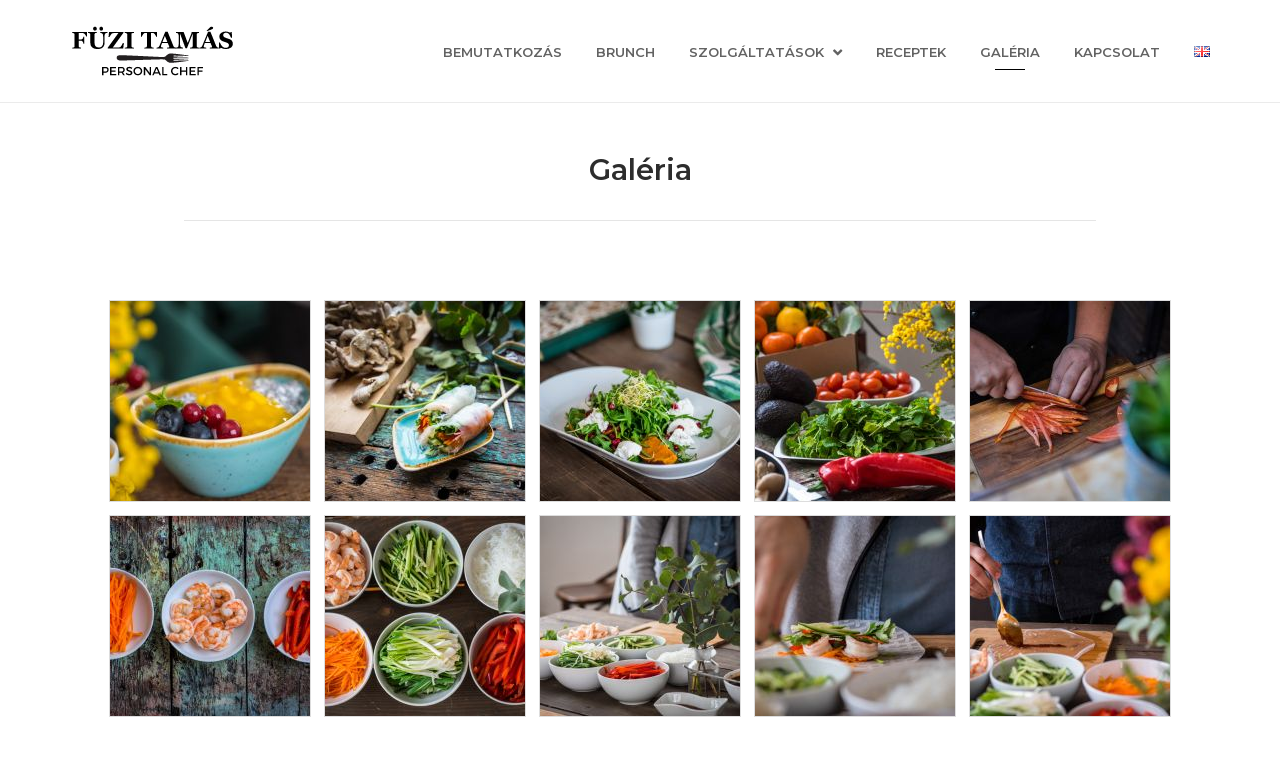

--- FILE ---
content_type: text/html; charset=UTF-8
request_url: https://fuzitamas.hu/galeria/
body_size: 36993
content:
<!DOCTYPE html>
<html lang="hu-HU">
<head>
<meta charset="UTF-8">
<link rel="profile" href="http://gmpg.org/xfn/11">

<title>Galéria &#8211; Füzi Tamás</title>
<link rel='dns-prefetch' href='//fonts.googleapis.com' />
<link rel='dns-prefetch' href='//s.w.org' />
<link rel="alternate" type="application/rss+xml" title="Füzi Tamás &raquo; hírcsatorna" href="https://fuzitamas.hu/feed/" />
<link rel="alternate" type="application/rss+xml" title="Füzi Tamás &raquo; hozzászólás hírcsatorna" href="https://fuzitamas.hu/comments/feed/" />
		<script type="text/javascript">
			window._wpemojiSettings = {"baseUrl":"https:\/\/s.w.org\/images\/core\/emoji\/12.0.0-1\/72x72\/","ext":".png","svgUrl":"https:\/\/s.w.org\/images\/core\/emoji\/12.0.0-1\/svg\/","svgExt":".svg","source":{"concatemoji":"https:\/\/fuzitamas.hu\/wp-includes\/js\/wp-emoji-release.min.js?ver=5.2.21"}};
			!function(e,a,t){var n,r,o,i=a.createElement("canvas"),p=i.getContext&&i.getContext("2d");function s(e,t){var a=String.fromCharCode;p.clearRect(0,0,i.width,i.height),p.fillText(a.apply(this,e),0,0);e=i.toDataURL();return p.clearRect(0,0,i.width,i.height),p.fillText(a.apply(this,t),0,0),e===i.toDataURL()}function c(e){var t=a.createElement("script");t.src=e,t.defer=t.type="text/javascript",a.getElementsByTagName("head")[0].appendChild(t)}for(o=Array("flag","emoji"),t.supports={everything:!0,everythingExceptFlag:!0},r=0;r<o.length;r++)t.supports[o[r]]=function(e){if(!p||!p.fillText)return!1;switch(p.textBaseline="top",p.font="600 32px Arial",e){case"flag":return s([55356,56826,55356,56819],[55356,56826,8203,55356,56819])?!1:!s([55356,57332,56128,56423,56128,56418,56128,56421,56128,56430,56128,56423,56128,56447],[55356,57332,8203,56128,56423,8203,56128,56418,8203,56128,56421,8203,56128,56430,8203,56128,56423,8203,56128,56447]);case"emoji":return!s([55357,56424,55356,57342,8205,55358,56605,8205,55357,56424,55356,57340],[55357,56424,55356,57342,8203,55358,56605,8203,55357,56424,55356,57340])}return!1}(o[r]),t.supports.everything=t.supports.everything&&t.supports[o[r]],"flag"!==o[r]&&(t.supports.everythingExceptFlag=t.supports.everythingExceptFlag&&t.supports[o[r]]);t.supports.everythingExceptFlag=t.supports.everythingExceptFlag&&!t.supports.flag,t.DOMReady=!1,t.readyCallback=function(){t.DOMReady=!0},t.supports.everything||(n=function(){t.readyCallback()},a.addEventListener?(a.addEventListener("DOMContentLoaded",n,!1),e.addEventListener("load",n,!1)):(e.attachEvent("onload",n),a.attachEvent("onreadystatechange",function(){"complete"===a.readyState&&t.readyCallback()})),(n=t.source||{}).concatemoji?c(n.concatemoji):n.wpemoji&&n.twemoji&&(c(n.twemoji),c(n.wpemoji)))}(window,document,window._wpemojiSettings);
		</script>
		<style type="text/css">
img.wp-smiley,
img.emoji {
	display: inline !important;
	border: none !important;
	box-shadow: none !important;
	height: 1em !important;
	width: 1em !important;
	margin: 0 .07em !important;
	vertical-align: -0.1em !important;
	background: none !important;
	padding: 0 !important;
}
</style>
	<link rel='stylesheet' id='wp-block-library-css'  href='https://fuzitamas.hu/wp-includes/css/dist/block-library/style.min.css?ver=5.2.21' type='text/css' media='all' />
<link rel='stylesheet' id='foobox-free-min-css'  href='https://fuzitamas.hu/wp-content/plugins/foobox-image-lightbox/free/css/foobox.free.min.css?ver=2.7.5' type='text/css' media='all' />
<link rel='stylesheet' id='foogallery-core-css'  href='https://fuzitamas.hu/wp-content/plugins/foogallery/extensions/default-templates/shared/css/foogallery.min.css?ver=1.8.12' type='text/css' media='all' />
<link rel='stylesheet' id='siteorigin-panels-front-css'  href='https://fuzitamas.hu/wp-content/plugins/siteorigin-panels/css/front-flex.min.css?ver=2.10.11' type='text/css' media='all' />
<link rel='stylesheet' id='bodhi-svgs-attachment-css'  href='https://fuzitamas.hu/wp-content/plugins/svg-support/css/svgs-attachment.css?ver=5.2.21' type='text/css' media='all' />
<link rel='stylesheet' id='polestar-style-css'  href='https://fuzitamas.hu/wp-content/themes/polestar/style.min.css?ver=1.2.6' type='text/css' media='all' />
<link rel='stylesheet' id='polestar-icons-css'  href='https://fuzitamas.hu/wp-content/themes/polestar/css/polestar-icons.min.css?ver=1.2.6' type='text/css' media='all' />
<link rel='stylesheet' id='polestar-fonts-css'  href='//fonts.googleapis.com/css?family=Montserrat%3Aregular%2C600%2C700%7COpen+Sans%3Aregular%2Citalic%2C600%2C700%26subset%3Dlatin%2C' type='text/css' media='screen' />
<script type='text/javascript' src='https://fuzitamas.hu/wp-includes/js/jquery/jquery.js?ver=1.12.4-wp'></script>
<script type='text/javascript' src='https://fuzitamas.hu/wp-includes/js/jquery/jquery-migrate.min.js?ver=1.4.1'></script>
<script type='text/javascript'>
/* Run FooBox FREE (v2.7.5) */
var FOOBOX = window.FOOBOX = {
	ready: true,
	preloadFont: true,
	disableOthers: false,
	o: {wordpress: { enabled: true }, countMessage:'image %index of %total', excludes:'.fbx-link,.nofoobox,.nolightbox,a[href*="pinterest.com/pin/create/button/"]', affiliate : { enabled: false }},
	selectors: [
		".foogallery-container.foogallery-lightbox-foobox", ".foogallery-container.foogallery-lightbox-foobox-free", ".gallery", ".wp-block-gallery", ".wp-caption", ".wp-block-image", "a:has(img[class*=wp-image-])", ".foobox"
	],
	pre: function( $ ){
		// Custom JavaScript (Pre)
		
	},
	post: function( $ ){
		// Custom JavaScript (Post)
		
		// Custom Captions Code
		
	},
	custom: function( $ ){
		// Custom Extra JS
		
	}
};
</script>
<script type='text/javascript' src='https://fuzitamas.hu/wp-content/plugins/foobox-image-lightbox/free/js/foobox.free.min.js?ver=2.7.5'></script>
<link rel='https://api.w.org/' href='https://fuzitamas.hu/wp-json/' />
<link rel="EditURI" type="application/rsd+xml" title="RSD" href="https://fuzitamas.hu/xmlrpc.php?rsd" />
<link rel="wlwmanifest" type="application/wlwmanifest+xml" href="https://fuzitamas.hu/wp-includes/wlwmanifest.xml" /> 
<meta name="generator" content="WordPress 5.2.21" />
<link rel="canonical" href="https://fuzitamas.hu/galeria/" />
<link rel='shortlink' href='https://fuzitamas.hu/?p=59' />
<link rel="alternate" type="application/json+oembed" href="https://fuzitamas.hu/wp-json/oembed/1.0/embed?url=https%3A%2F%2Ffuzitamas.hu%2Fgaleria%2F" />
<link rel="alternate" type="text/xml+oembed" href="https://fuzitamas.hu/wp-json/oembed/1.0/embed?url=https%3A%2F%2Ffuzitamas.hu%2Fgaleria%2F&#038;format=xml" />
<link rel="alternate" href="https://fuzitamas.hu/galeria/" hreflang="hu" />
<link rel="alternate" href="https://fuzitamas.hu/en/gallery/" hreflang="en" />
	<meta name="viewport" content="width=device-width, initial-scale=1">

<style type="text/css" id="polestar-custom-css">

@media (max-width:780px){body:not(.page-layout-stripped) #masthead.mobile-menu .main-navigation > div:not(.mega-menu-wrap),#masthead.mobile-menu .main-navigation .shopping-cart,#masthead.mobile-menu .main-navigation .search-icon{display:none;}#masthead.mobile-menu #mobile-menu-button{display:inline-block;}}
@media (min-width:781px){.site-header #mobile-navigation{display:none !important;}}
</style>
                <style type="text/css" media="all"
                       id="siteorigin-panels-layouts-head">/* Layout 59 */ #pgc-59-0-0 { width:100%;width:calc(100% - ( 0 * 30px ) ) } #pl-59 #panel-59-0-0-0 , #pl-59 #panel-59-0-0-1 {  } #pl-59 .so-panel { margin-bottom:30px } #pl-59 .so-panel:last-child { margin-bottom:0px } #pg-59-0> .panel-row-style { padding:150px 0px 75px 0px } #pg-59-0.panel-no-style, #pg-59-0.panel-has-style > .panel-row-style { -webkit-align-items:flex-start;align-items:flex-start } #panel-59-0-0-0> .panel-widget-style { padding:0px 0px 50px 0px } @media (max-width:780px){ #pg-59-0.panel-no-style, #pg-59-0.panel-has-style > .panel-row-style { -webkit-flex-direction:column;-ms-flex-direction:column;flex-direction:column } #pg-59-0 > .panel-grid-cell , #pg-59-0 > .panel-row-style > .panel-grid-cell { width:100%;margin-right:0 } #pl-59 .panel-grid-cell { padding:0 } #pl-59 .panel-grid .panel-grid-cell-empty { display:none } #pl-59 .panel-grid .panel-grid-cell-mobile-last { margin-bottom:0px }  } </style><link rel="icon" href="https://fuzitamas.hu/wp-content/uploads/2017/12/favicon.png" sizes="32x32" />
<link rel="icon" href="https://fuzitamas.hu/wp-content/uploads/2017/12/favicon.png" sizes="192x192" />
<link rel="apple-touch-icon-precomposed" href="https://fuzitamas.hu/wp-content/uploads/2017/12/favicon.png" />
<meta name="msapplication-TileImage" content="https://fuzitamas.hu/wp-content/uploads/2017/12/favicon.png" />
</head>

<body class="page-template-default page page-id-59 siteorigin-panels siteorigin-panels-before-js css3-animations no-js no-touch page-layout-default no-header-margin no-footer-margin no-topbar">
<div id="page" class="site">
	<a class="skip-link screen-reader-text" href="#content">Skip to content</a>

				
				
		<header id="masthead" class="site-header sticky mobile-menu"  >

			<div class="polestar-container">

					
					<div class="site-header-inner">
			
						<div class="site-branding">
							<a href="https://fuzitamas.hu/" rel="home">
			<span class="screen-reader-text">Home</span><img src="https://fuzitamas.hu/wp-content/uploads/2017/12/logo.svg" class="attachment-full size-full" alt="" /></a>						</div><!-- .site-branding -->

						<nav id="site-navigation" class="main-navigation">

							
								
									
									<a href="#menu" id="mobile-menu-button">
													<span></span>
			<span></span>
			<span></span>
			<span></span>		
									
										<span class="screen-reader-text">Menu</span>
									</a>
															
																	<div class="menu-page-menu-container"><ul id="primary-menu" class="menu"><li id="menu-item-812" class="menu-item menu-item-type-post_type menu-item-object-page menu-item-812"><a href="https://fuzitamas.hu/bemutatkozas/">Bemutatkozás</a></li>
<li id="menu-item-880" class="menu-item menu-item-type-post_type menu-item-object-page menu-item-880"><a href="https://fuzitamas.hu/brunch/">Brunch</a></li>
<li id="menu-item-326" class="menu-item menu-item-type-custom menu-item-object-custom menu-item-has-children menu-item-326"><a href="/#szolgaltatasok">Szolgáltatások</a>
<ul class="sub-menu">
	<li id="menu-item-893" class="menu-item menu-item-type-post_type menu-item-object-page menu-item-893"><a href="https://fuzitamas.hu/catering/">Catering</a></li>
	<li id="menu-item-894" class="menu-item menu-item-type-post_type menu-item-object-page menu-item-894"><a href="https://fuzitamas.hu/chef-to-go/">Chef-to-go</a></li>
	<li id="menu-item-895" class="menu-item menu-item-type-post_type menu-item-object-page menu-item-895"><a href="https://fuzitamas.hu/gasztronomiai-tanacsadas/">Gasztronómiai tanácsadás</a></li>
</ul>
</li>
<li id="menu-item-798" class="menu-item menu-item-type-post_type menu-item-object-page menu-item-798"><a href="https://fuzitamas.hu/receptek/">Receptek</a></li>
<li id="menu-item-811" class="menu-item menu-item-type-post_type menu-item-object-page page_item page-item-59 menu-item-811"><a href="https://fuzitamas.hu/galeria/" aria-current="page">Galéria</a></li>
<li id="menu-item-328" class="menu-item menu-item-type-post_type menu-item-object-page menu-item-328"><a href="https://fuzitamas.hu/kapcsolat/">Kapcsolat</a></li>
<li id="menu-item-614-en" class="lang-item lang-item-7 lang-item-en menu-item menu-item-type-custom menu-item-object-custom menu-item-614-en"><a href="https://fuzitamas.hu/en/gallery/" hreflang="en-GB" lang="en-GB"><img src="[data-uri]" title="English" alt="English" width="16" height="11" /></a></li>
</ul></div>								
									

								
							
													

						</nav><!-- #site-navigation -->

						
					</div><!-- .site-header-inner -->					

						
			</div><!-- .polestar-container -->
		
		</header><!-- #masthead -->

				
		<div id="content" class="site-content">

			<div class="polestar-container">
	
				
	<div id="primary" class="content-area">
		<main id="main" class="site-main">

			
<article id="post-59" class="post-59 page type-page status-publish post">

	
	
	<div class="entry-content">
		<div id="pl-59"  class="panel-layout" ><div id="pg-59-0"  class="panel-grid panel-has-style" ><div class="siteorigin-panels-stretch panel-row-style panel-row-style-for-59-0" id="contact" data-stretch-type="full" ><div id="pgc-59-0-0"  class="panel-grid-cell" ><div id="panel-59-0-0-0" class="so-panel widget widget_sow-headline panel-first-child" data-index="0" ><div class="panel-widget-style panel-widget-style-for-59-0-0-0" ><div class="so-widget-sow-headline so-widget-sow-headline-default-7c2a9da5f08e"><div class="sow-headline-container ">
	<h1 class='sow-headline'>Galéria</h1>					<div class="decoration">
						<div class="decoration-inside"></div>
					</div>
					</div></div></div></div><div id="panel-59-0-0-1" class="so-panel widget widget_sow-editor panel-last-child" data-index="1" ><div class="so-widget-sow-editor so-widget-sow-editor-base">
<div class="siteorigin-widget-tinymce textwidget">
	<div class="foogallery foogallery-container foogallery-default foogallery-lightbox-foobox fg-gutter-15 fg-center fg-default fg-light fg-shadow-outline fg-loading-trail fg-loaded-fade-in fg-custom fg-hover-scale fg-hover-fade fg-hover-zoom" id="foogallery-gallery-177" data-foogallery="{&quot;item&quot;:{&quot;showCaptionTitle&quot;:false,&quot;showCaptionDescription&quot;:false},&quot;lazy&quot;:true,&quot;src&quot;:&quot;data-src-fg&quot;,&quot;srcset&quot;:&quot;data-srcset-fg&quot;}" data-fg-common-fields="1" >
	<div class="fg-item"><figure class="fg-item-inner"><a href="https://fuzitamas.hu/wp-content/uploads/2017/12/DSC_6916.jpg" data-attachment-id="688" class="fg-thumb"><span class="fg-image-wrap"><img width="200" height="200" data-src-fg="https://fuzitamas.hu/wp-content/uploads/cache/2017/12/DSC_6916/2619048951.jpg" data-srcset-fg="https://fuzitamas.hu/wp-content/uploads/cache/2017/12/DSC_6916/3487958524.jpg 400w" class="fg-image" /></span></a><figcaption class="fg-caption"><div class="fg-caption-inner"></div></figcaption></figure><div class="fg-loader"></div></div><div class="fg-item"><figure class="fg-item-inner"><a href="https://fuzitamas.hu/wp-content/uploads/2017/12/DSC_7204.jpg" data-attachment-id="698" class="fg-thumb"><span class="fg-image-wrap"><img width="200" height="200" data-src-fg="https://fuzitamas.hu/wp-content/uploads/cache/2017/12/DSC_7204/569677785.jpg" data-srcset-fg="https://fuzitamas.hu/wp-content/uploads/cache/2017/12/DSC_7204/1913197010.jpg 400w" class="fg-image" /></span></a><figcaption class="fg-caption"><div class="fg-caption-inner"></div></figcaption></figure><div class="fg-loader"></div></div><div class="fg-item"><figure class="fg-item-inner"><a href="https://fuzitamas.hu/wp-content/uploads/2017/12/DSC_6726.jpg" data-attachment-id="684" class="fg-thumb"><span class="fg-image-wrap"><img width="200" height="200" data-src-fg="https://fuzitamas.hu/wp-content/uploads/cache/2017/12/DSC_6726/1710844658.jpg" data-srcset-fg="https://fuzitamas.hu/wp-content/uploads/cache/2017/12/DSC_6726/906292473.jpg 400w" class="fg-image" /></span></a><figcaption class="fg-caption"><div class="fg-caption-inner"></div></figcaption></figure><div class="fg-loader"></div></div><div class="fg-item"><figure class="fg-item-inner"><a href="https://fuzitamas.hu/wp-content/uploads/2017/12/DSC_6985.jpg" data-attachment-id="690" class="fg-thumb"><span class="fg-image-wrap"><img width="200" height="200" data-src-fg="https://fuzitamas.hu/wp-content/uploads/cache/2017/12/DSC_6985/4214008010.jpg" data-srcset-fg="https://fuzitamas.hu/wp-content/uploads/cache/2017/12/DSC_6985/2832281281.jpg 400w" class="fg-image" /></span></a><figcaption class="fg-caption"><div class="fg-caption-inner"></div></figcaption></figure><div class="fg-loader"></div></div><div class="fg-item"><figure class="fg-item-inner"><a href="https://fuzitamas.hu/wp-content/uploads/2017/12/DSC_0406.jpg" data-attachment-id="342" class="fg-thumb"><span class="fg-image-wrap"><img width="200" height="200" data-src-fg="https://fuzitamas.hu/wp-content/uploads/cache/2017/12/DSC_0406/1553042789.jpg" data-srcset-fg="https://fuzitamas.hu/wp-content/uploads/cache/2017/12/DSC_0406/258739054.jpg 400w" class="fg-image" /></span></a><figcaption class="fg-caption"><div class="fg-caption-inner"></div></figcaption></figure><div class="fg-loader"></div></div><div class="fg-item"><figure class="fg-item-inner"><a href="https://fuzitamas.hu/wp-content/uploads/2017/12/DSC_6977.jpg" data-attachment-id="689" class="fg-thumb"><span class="fg-image-wrap"><img width="200" height="200" data-src-fg="https://fuzitamas.hu/wp-content/uploads/cache/2017/12/DSC_6977/1206856775.jpg" data-srcset-fg="https://fuzitamas.hu/wp-content/uploads/cache/2017/12/DSC_6977/336767564.jpg 400w" class="fg-image" /></span></a><figcaption class="fg-caption"><div class="fg-caption-inner"></div></figcaption></figure><div class="fg-loader"></div></div><div class="fg-item"><figure class="fg-item-inner"><a href="https://fuzitamas.hu/wp-content/uploads/2017/12/DSC_7019.jpg" data-attachment-id="692" class="fg-thumb"><span class="fg-image-wrap"><img width="200" height="200" data-src-fg="https://fuzitamas.hu/wp-content/uploads/cache/2017/12/DSC_7019/4113715868.jpg" data-srcset-fg="https://fuzitamas.hu/wp-content/uploads/cache/2017/12/DSC_7019/2798638231.jpg 400w" class="fg-image" /></span></a><figcaption class="fg-caption"><div class="fg-caption-inner"></div></figcaption></figure><div class="fg-loader"></div></div><div class="fg-item"><figure class="fg-item-inner"><a href="https://fuzitamas.hu/wp-content/uploads/2017/12/DSC_7016.jpg" data-attachment-id="691" class="fg-thumb"><span class="fg-image-wrap"><img width="200" height="200" data-src-fg="https://fuzitamas.hu/wp-content/uploads/cache/2017/12/DSC_7016/2162113500.jpg" data-srcset-fg="https://fuzitamas.hu/wp-content/uploads/cache/2017/12/DSC_7016/3542269399.jpg 400w" class="fg-image" /></span></a><figcaption class="fg-caption"><div class="fg-caption-inner"></div></figcaption></figure><div class="fg-loader"></div></div><div class="fg-item"><figure class="fg-item-inner"><a href="https://fuzitamas.hu/wp-content/uploads/2017/12/DSC_7049.jpg" data-attachment-id="693" class="fg-thumb"><span class="fg-image-wrap"><img width="200" height="200" data-src-fg="https://fuzitamas.hu/wp-content/uploads/cache/2017/12/DSC_7049/3689005431.jpg" data-srcset-fg="https://fuzitamas.hu/wp-content/uploads/cache/2017/12/DSC_7049/2283554684.jpg 400w" class="fg-image" /></span></a><figcaption class="fg-caption"><div class="fg-caption-inner"></div></figcaption></figure><div class="fg-loader"></div></div><div class="fg-item"><figure class="fg-item-inner"><a href="https://fuzitamas.hu/wp-content/uploads/2017/12/DSC_7054.jpg" data-attachment-id="694" class="fg-thumb"><span class="fg-image-wrap"><img width="200" height="200" data-src-fg="https://fuzitamas.hu/wp-content/uploads/cache/2017/12/DSC_7054/2972772312.jpg" data-srcset-fg="https://fuzitamas.hu/wp-content/uploads/cache/2017/12/DSC_7054/3805110739.jpg 400w" class="fg-image" /></span></a><figcaption class="fg-caption"><div class="fg-caption-inner"></div></figcaption></figure><div class="fg-loader"></div></div><div class="fg-item"><figure class="fg-item-inner"><a href="https://fuzitamas.hu/wp-content/uploads/2017/12/DSC_7070.jpg" data-attachment-id="695" class="fg-thumb"><span class="fg-image-wrap"><img width="200" height="200" data-src-fg="https://fuzitamas.hu/wp-content/uploads/cache/2017/12/DSC_7070/2143819520.jpg" data-srcset-fg="https://fuzitamas.hu/wp-content/uploads/cache/2017/12/DSC_7070/741708043.jpg 400w" class="fg-image" /></span></a><figcaption class="fg-caption"><div class="fg-caption-inner"></div></figcaption></figure><div class="fg-loader"></div></div><div class="fg-item"><figure class="fg-item-inner"><a href="https://fuzitamas.hu/wp-content/uploads/2017/12/DSC_6852.jpg" data-attachment-id="686" class="fg-thumb"><span class="fg-image-wrap"><img width="200" height="200" data-src-fg="https://fuzitamas.hu/wp-content/uploads/cache/2017/12/DSC_6852/3159424772.jpg" data-srcset-fg="https://fuzitamas.hu/wp-content/uploads/cache/2017/12/DSC_6852/4021123343.jpg 400w" class="fg-image" /></span></a><figcaption class="fg-caption"><div class="fg-caption-inner"></div></figcaption></figure><div class="fg-loader"></div></div><div class="fg-item"><figure class="fg-item-inner"><a href="https://fuzitamas.hu/wp-content/uploads/2017/12/DSC_6880.jpg" data-attachment-id="687" class="fg-thumb"><span class="fg-image-wrap"><img width="200" height="200" data-src-fg="https://fuzitamas.hu/wp-content/uploads/cache/2017/12/DSC_6880/1803471242.jpg" data-srcset-fg="https://fuzitamas.hu/wp-content/uploads/cache/2017/12/DSC_6880/948129665.jpg 400w" class="fg-image" /></span></a><figcaption class="fg-caption"><div class="fg-caption-inner"></div></figcaption></figure><div class="fg-loader"></div></div><div class="fg-item"><figure class="fg-item-inner"><a href="https://fuzitamas.hu/wp-content/uploads/2017/12/DSC_0805.jpg" data-attachment-id="363" class="fg-thumb"><span class="fg-image-wrap"><img width="200" height="200" data-src-fg="https://fuzitamas.hu/wp-content/uploads/cache/2017/12/DSC_0805/3567910051.jpg" data-srcset-fg="https://fuzitamas.hu/wp-content/uploads/cache/2017/12/DSC_0805/2270460584.jpg 400w" class="fg-image" /></span></a><figcaption class="fg-caption"><div class="fg-caption-inner"></div></figcaption></figure><div class="fg-loader"></div></div><div class="fg-item"><figure class="fg-item-inner"><a href="https://fuzitamas.hu/wp-content/uploads/2017/12/DSC_0420.jpg" data-attachment-id="343" class="fg-thumb"><span class="fg-image-wrap"><img width="200" height="200" data-src-fg="https://fuzitamas.hu/wp-content/uploads/cache/2017/12/DSC_0420/3494673088.jpg" data-srcset-fg="https://fuzitamas.hu/wp-content/uploads/cache/2017/12/DSC_0420/2209479883.jpg 400w" class="fg-image" /></span></a><figcaption class="fg-caption"><div class="fg-caption-inner"></div></figcaption></figure><div class="fg-loader"></div></div><div class="fg-item"><figure class="fg-item-inner"><a href="https://fuzitamas.hu/wp-content/uploads/2017/12/DSC_0499.jpg" data-attachment-id="350" class="fg-thumb"><span class="fg-image-wrap"><img width="200" height="200" data-src-fg="https://fuzitamas.hu/wp-content/uploads/cache/2017/12/DSC_0499/809805821.jpg" data-srcset-fg="https://fuzitamas.hu/wp-content/uploads/cache/2017/12/DSC_0499/1673077238.jpg 400w" class="fg-image" /></span></a><figcaption class="fg-caption"><div class="fg-caption-inner"></div></figcaption></figure><div class="fg-loader"></div></div><div class="fg-item"><figure class="fg-item-inner"><a href="https://fuzitamas.hu/wp-content/uploads/2017/12/DSC_1333.jpg" data-attachment-id="378" class="fg-thumb"><span class="fg-image-wrap"><img width="200" height="200" data-src-fg="https://fuzitamas.hu/wp-content/uploads/cache/2017/12/DSC_1333/4227009727.jpg" data-srcset-fg="https://fuzitamas.hu/wp-content/uploads/cache/2017/12/DSC_1333/2819525300.jpg 400w" class="fg-image" /></span></a><figcaption class="fg-caption"><div class="fg-caption-inner"></div></figcaption></figure><div class="fg-loader"></div></div><div class="fg-item"><figure class="fg-item-inner"><a href="https://fuzitamas.hu/wp-content/uploads/2017/12/DSC_0510.jpg" data-attachment-id="351" class="fg-thumb"><span class="fg-image-wrap"><img width="200" height="200" data-src-fg="https://fuzitamas.hu/wp-content/uploads/cache/2017/12/DSC_0510/525706068.jpg" data-srcset-fg="https://fuzitamas.hu/wp-content/uploads/cache/2017/12/DSC_0510/1286088031.jpg 400w" class="fg-image" /></span></a><figcaption class="fg-caption"><div class="fg-caption-inner"></div></figcaption></figure><div class="fg-loader"></div></div><div class="fg-item"><figure class="fg-item-inner"><a href="https://fuzitamas.hu/wp-content/uploads/2017/12/DSC_0515.jpg" data-attachment-id="352" class="fg-thumb"><span class="fg-image-wrap"><img width="200" height="200" data-src-fg="https://fuzitamas.hu/wp-content/uploads/cache/2017/12/DSC_0515/4219000540.jpg" data-srcset-fg="https://fuzitamas.hu/wp-content/uploads/cache/2017/12/DSC_0515/2827309271.jpg 400w" class="fg-image" /></span></a><figcaption class="fg-caption"><div class="fg-caption-inner"></div></figcaption></figure><div class="fg-loader"></div></div><div class="fg-item"><figure class="fg-item-inner"><a href="https://fuzitamas.hu/wp-content/uploads/2017/12/DSC_0556.jpg" data-attachment-id="354" class="fg-thumb"><span class="fg-image-wrap"><img width="200" height="200" data-src-fg="https://fuzitamas.hu/wp-content/uploads/cache/2017/12/DSC_0556/2867884458.jpg" data-srcset-fg="https://fuzitamas.hu/wp-content/uploads/cache/2017/12/DSC_0556/4178442145.jpg 400w" class="fg-image" /></span></a><figcaption class="fg-caption"><div class="fg-caption-inner"></div></figcaption></figure><div class="fg-loader"></div></div><div class="fg-item"><figure class="fg-item-inner"><a href="https://fuzitamas.hu/wp-content/uploads/2017/12/DSC_0624.jpg" data-attachment-id="355" class="fg-thumb"><span class="fg-image-wrap"><img width="200" height="200" data-src-fg="https://fuzitamas.hu/wp-content/uploads/cache/2017/12/DSC_0624/63403705.jpg" data-srcset-fg="https://fuzitamas.hu/wp-content/uploads/cache/2017/12/DSC_0624/1346039986.jpg 400w" class="fg-image" /></span></a><figcaption class="fg-caption"><div class="fg-caption-inner"></div></figcaption></figure><div class="fg-loader"></div></div><div class="fg-item"><figure class="fg-item-inner"><a href="https://fuzitamas.hu/wp-content/uploads/2017/12/DSC_0677.jpg" data-attachment-id="356" class="fg-thumb"><span class="fg-image-wrap"><img width="200" height="200" data-src-fg="https://fuzitamas.hu/wp-content/uploads/cache/2017/12/DSC_0677/1796362233.jpg" data-srcset-fg="https://fuzitamas.hu/wp-content/uploads/cache/2017/12/DSC_0677/955238898.jpg 400w" class="fg-image" /></span></a><figcaption class="fg-caption"><div class="fg-caption-inner"></div></figcaption></figure><div class="fg-loader"></div></div><div class="fg-item"><figure class="fg-item-inner"><a href="https://fuzitamas.hu/wp-content/uploads/2017/12/DSC_0694.jpg" data-attachment-id="357" class="fg-thumb"><span class="fg-image-wrap"><img width="200" height="200" data-src-fg="https://fuzitamas.hu/wp-content/uploads/cache/2017/12/DSC_0694/1226523948.jpg" data-srcset-fg="https://fuzitamas.hu/wp-content/uploads/cache/2017/12/DSC_0694/451330855.jpg 400w" class="fg-image" /></span></a><figcaption class="fg-caption"><div class="fg-caption-inner"></div></figcaption></figure><div class="fg-loader"></div></div><div class="fg-item"><figure class="fg-item-inner"><a href="https://fuzitamas.hu/wp-content/uploads/2017/12/DSC_6784.jpg" data-attachment-id="685" class="fg-thumb"><span class="fg-image-wrap"><img width="200" height="200" data-src-fg="https://fuzitamas.hu/wp-content/uploads/cache/2017/12/DSC_6784/3602264501.jpg" data-srcset-fg="https://fuzitamas.hu/wp-content/uploads/cache/2017/12/DSC_6784/2236331966.jpg 400w" class="fg-image" /></span></a><figcaption class="fg-caption"><div class="fg-caption-inner"></div></figcaption></figure><div class="fg-loader"></div></div><div class="fg-item"><figure class="fg-item-inner"><a href="https://fuzitamas.hu/wp-content/uploads/2017/12/DSC_0740.jpg" data-attachment-id="359" class="fg-thumb"><span class="fg-image-wrap"><img width="200" height="200" data-src-fg="https://fuzitamas.hu/wp-content/uploads/cache/2017/12/DSC_0740/3321073540.jpg" data-srcset-fg="https://fuzitamas.hu/wp-content/uploads/cache/2017/12/DSC_0740/2517502351.jpg 400w" class="fg-image" /></span></a><figcaption class="fg-caption"><div class="fg-caption-inner"></div></figcaption></figure><div class="fg-loader"></div></div><div class="fg-item"><figure class="fg-item-inner"><a href="https://fuzitamas.hu/wp-content/uploads/2017/12/DSC_7174.jpg" data-attachment-id="697" class="fg-thumb"><span class="fg-image-wrap"><img width="200" height="200" data-src-fg="https://fuzitamas.hu/wp-content/uploads/cache/2017/12/DSC_7174/3704217484.jpg" data-srcset-fg="https://fuzitamas.hu/wp-content/uploads/cache/2017/12/DSC_7174/2402572679.jpg 400w" class="fg-image" /></span></a><figcaption class="fg-caption"><div class="fg-caption-inner"></div></figcaption></figure><div class="fg-loader"></div></div><div class="fg-item"><figure class="fg-item-inner"><a href="https://fuzitamas.hu/wp-content/uploads/2017/12/DSC_0748.jpg" data-attachment-id="360" class="fg-thumb"><span class="fg-image-wrap"><img width="200" height="200" data-src-fg="https://fuzitamas.hu/wp-content/uploads/cache/2017/12/DSC_0748/1334220831.jpg" data-srcset-fg="https://fuzitamas.hu/wp-content/uploads/cache/2017/12/DSC_0748/477830676.jpg 400w" class="fg-image" /></span></a><figcaption class="fg-caption"><div class="fg-caption-inner"></div></figcaption></figure><div class="fg-loader"></div></div><div class="fg-item"><figure class="fg-item-inner"><a href="https://fuzitamas.hu/wp-content/uploads/2017/12/DSC_0754.jpg" data-attachment-id="361" class="fg-thumb"><span class="fg-image-wrap"><img width="200" height="200" data-src-fg="https://fuzitamas.hu/wp-content/uploads/cache/2017/12/DSC_0754/1796624311.jpg" data-srcset-fg="https://fuzitamas.hu/wp-content/uploads/cache/2017/12/DSC_0754/954976700.jpg 400w" class="fg-image" /></span></a><figcaption class="fg-caption"><div class="fg-caption-inner"></div></figcaption></figure><div class="fg-loader"></div></div><div class="fg-item"><figure class="fg-item-inner"><a href="https://fuzitamas.hu/wp-content/uploads/2017/12/DSC_0852.jpg" data-attachment-id="364" class="fg-thumb"><span class="fg-image-wrap"><img width="200" height="200" data-src-fg="https://fuzitamas.hu/wp-content/uploads/cache/2017/12/DSC_0852/1918146504.jpg" data-srcset-fg="https://fuzitamas.hu/wp-content/uploads/cache/2017/12/DSC_0852/564728259.jpg 400w" class="fg-image" /></span></a><figcaption class="fg-caption"><div class="fg-caption-inner"></div></figcaption></figure><div class="fg-loader"></div></div><div class="fg-item"><figure class="fg-item-inner"><a href="https://fuzitamas.hu/wp-content/uploads/2017/12/DSC_0934.jpg" data-attachment-id="367" class="fg-thumb"><span class="fg-image-wrap"><img width="200" height="200" data-src-fg="https://fuzitamas.hu/wp-content/uploads/cache/2017/12/DSC_0934/2217670423.jpg" data-srcset-fg="https://fuzitamas.hu/wp-content/uploads/cache/2017/12/DSC_0934/3620958492.jpg 400w" class="fg-image" /></span></a><figcaption class="fg-caption"><div class="fg-caption-inner"></div></figcaption></figure><div class="fg-loader"></div></div><div class="fg-item"><figure class="fg-item-inner"><a href="https://fuzitamas.hu/wp-content/uploads/2017/12/DSC_1191.jpg" data-attachment-id="374" class="fg-thumb"><span class="fg-image-wrap"><img width="200" height="200" data-src-fg="https://fuzitamas.hu/wp-content/uploads/cache/2017/12/DSC_1191/4138447890.jpg" data-srcset-fg="https://fuzitamas.hu/wp-content/uploads/cache/2017/12/DSC_1191/2773889561.jpg 400w" class="fg-image" /></span></a><figcaption class="fg-caption"><div class="fg-caption-inner"></div></figcaption></figure><div class="fg-loader"></div></div><div class="fg-item"><figure class="fg-item-inner"><a href="https://fuzitamas.hu/wp-content/uploads/2017/12/DSC_1196.jpg" data-attachment-id="375" class="fg-thumb"><span class="fg-image-wrap"><img width="200" height="200" data-src-fg="https://fuzitamas.hu/wp-content/uploads/cache/2017/12/DSC_1196/2552916911.jpg" data-srcset-fg="https://fuzitamas.hu/wp-content/uploads/cache/2017/12/DSC_1196/3419925924.jpg 400w" class="fg-image" /></span></a><figcaption class="fg-caption"><div class="fg-caption-inner"></div></figcaption></figure><div class="fg-loader"></div></div><div class="fg-item"><figure class="fg-item-inner"><a href="https://fuzitamas.hu/wp-content/uploads/2017/12/DSC_1307.jpg" data-attachment-id="377" class="fg-thumb"><span class="fg-image-wrap"><img width="200" height="200" data-src-fg="https://fuzitamas.hu/wp-content/uploads/cache/2017/12/DSC_1307/878682143.jpg" data-srcset-fg="https://fuzitamas.hu/wp-content/uploads/cache/2017/12/DSC_1307/1738679828.jpg 400w" class="fg-image" /></span></a><figcaption class="fg-caption"><div class="fg-caption-inner"></div></figcaption></figure><div class="fg-loader"></div></div><div class="fg-item"><figure class="fg-item-inner"><a href="https://fuzitamas.hu/wp-content/uploads/2017/12/DSC_1342.jpg" data-attachment-id="379" class="fg-thumb"><span class="fg-image-wrap"><img width="200" height="200" data-src-fg="https://fuzitamas.hu/wp-content/uploads/cache/2017/12/DSC_1342/930920268.jpg" data-srcset-fg="https://fuzitamas.hu/wp-content/uploads/cache/2017/12/DSC_1342/1686188359.jpg 400w" class="fg-image" /></span></a><figcaption class="fg-caption"><div class="fg-caption-inner"></div></figcaption></figure><div class="fg-loader"></div></div><div class="fg-item"><figure class="fg-item-inner"><a href="https://fuzitamas.hu/wp-content/uploads/2017/12/DSC_7098.jpg" data-attachment-id="696" class="fg-thumb"><span class="fg-image-wrap"><img width="200" height="200" data-src-fg="https://fuzitamas.hu/wp-content/uploads/cache/2017/12/DSC_7098/3357715659.jpg" data-srcset-fg="https://fuzitamas.hu/wp-content/uploads/cache/2017/12/DSC_7098/2615093952.jpg 400w" class="fg-image" /></span></a><figcaption class="fg-caption"><div class="fg-caption-inner"></div></figcaption></figure><div class="fg-loader"></div></div></div>

</div>
</div></div></div></div></div></div>	</div><!-- .entry-content -->

</article><!-- #post-## -->

		</main><!-- #main -->
	</div><!-- #primary -->


		</div><!-- .polestar-container -->
	</div><!-- #content -->

	
	<footer id="colophon" class="site-footer ">

		
			
			
		<div class="bottom-bar">
			<div class="polestar-container">
				<div class="site-info">
					Minden jog fenntartva. © 2026 Füzi Tamás				</div><!-- .site-info -->
							</div><!-- .polestar-container -->
		</div><!-- .bottom-bar -->

				
	</footer><!-- #colophon -->
</div><!-- #page -->

	<div id="scroll-to-top">
		<span class="screen-reader-text">Scroll to top</span>
					<svg version="1.1" xmlns="http://www.w3.org/2000/svg" xmlns:xlink="http://www.w3.org/1999/xlink" width="28" height="28" viewBox="0 0 28 28">
				<path d="M26.297 20.797l-2.594 2.578c-0.391 0.391-1.016 0.391-1.406 0l-8.297-8.297-8.297 8.297c-0.391 0.391-1.016 0.391-1.406 0l-2.594-2.578c-0.391-0.391-0.391-1.031 0-1.422l11.594-11.578c0.391-0.391 1.016-0.391 1.406 0l11.594 11.578c0.391 0.391 0.391 1.031 0 1.422z"></path>
			</svg>
			</div>

<link rel='stylesheet' id='so-css-polestar-css'  href='https://fuzitamas.hu/wp-content/uploads/so-css/so-css-polestar.css?ver=1557905026' type='text/css' media='all' />
<link rel='stylesheet' id='sow-headline-default-7c2a9da5f08e-css'  href='https://fuzitamas.hu/wp-content/uploads/siteorigin-widgets/sow-headline-default-7c2a9da5f08e.css?ver=5.2.21' type='text/css' media='all' />
<script type='text/javascript' src='https://fuzitamas.hu/wp-content/themes/polestar/js/jquery.fitvids.min.js?ver=1.1'></script>
<script type='text/javascript'>
/* <![CDATA[ */
var polestar_resp_menu_params = {"collapse":"768"};
/* ]]> */
</script>
<script type='text/javascript' src='https://fuzitamas.hu/wp-content/themes/polestar/js/jquery.theme.min.js?ver=1.2.6'></script>
<script type='text/javascript' src='https://fuzitamas.hu/wp-content/themes/polestar/js/skip-link-focus-fix.min.js?ver=1.2.6'></script>
<script type='text/javascript' src='https://fuzitamas.hu/wp-includes/js/wp-embed.min.js?ver=5.2.21'></script>
<script type='text/javascript'>
/* <![CDATA[ */
var panelsStyles = {"fullContainer":"body"};
/* ]]> */
</script>
<script type='text/javascript' src='https://fuzitamas.hu/wp-content/plugins/siteorigin-panels/js/styling-21011.min.js?ver=2.10.11'></script>
<script type='text/javascript' src='https://fuzitamas.hu/wp-content/plugins/foogallery/extensions/default-templates/shared/js/foogallery.min.js?ver=1.8.12'></script>
<script type="text/javascript">document.body.className = document.body.className.replace("siteorigin-panels-before-js","");</script>
</body>
</html>


--- FILE ---
content_type: text/css
request_url: https://fuzitamas.hu/wp-content/uploads/so-css/so-css-polestar.css?ver=1557905026
body_size: 6860
content:
/*header bg color*/
body.home header:not(.mobile-device) {background: none;border-bottom: 1px solid rgba(255, 255, 255, 0.1);-webkit-transition: background 0.5s;transition: background 0.5s;}
body.home header.stuck {background: rgb(255,255,255);border-bottom: 0;}

/*header logo*/
header.mobile-device .site-branding {padding-left: 30px;padding-right: 0;margin: 0 auto;}

@media only screen and (max-width: 780px) {
  header {background: #FFF !important;}
}
@media only screen and (min-width: 781px) {
	body.home header:not(.stuck):not(.mobile-device) div.site-branding img {-webkit-filter: invert(100%);-moz-filter: invert(100%);-o-filter: invert(100%);}
}

/*header nav font color*/
header a {font-weight: bold;text-transform: uppercase;font-size: 13px;}
body.home header:not(.stuck) #site-navigation ul.menu > li > a {color: #FFF !important;}
body.home header.stuck:not(.mobile-device) a {color: #626262 !important;}
body:not(.home) header:not(.mobile-device) a {color: #626262 !important;}
/*header.mobile-device a {color: #626262 !important;}
body.home #site-navigation a {font-weight: bold;text-transform: uppercase;font-size: 13px;}
body.home #site-navigation a {color: #FFF !important;}
body.home header.stuck #site-navigation a {color: #626262 !important;}
body:not(.home) header #site-navigation a {color: #626262 !important;}
header #mobile-navigation a {color: #626262 !important;}*/

/*header nav font color*//*current*/

/*header nav underline style*/
header:not(.mobile-device) li:not(.lang-item) a:before {width: 0%;position: absolute;content: " ";top: auto;bottom: 0;height: 1px;left: 50%;opacity: 0;transition: left 0.5s, width 0.5s, opacity 1s;-webkit-transition: left 0.5s, width 0.5s, opacity 1s;border-top-width: 1px;border-top-style: solid;}

/*header nav underline style*//*current*/
header:not(.mobile-device) li.current-menu-item a:before {opacity: 1;width: 50%;left: 25%;}

/*header nav underline style*//*hover*/
header:not(.mobile-device) li:hover a:before {opacity: 1;width: 50%;left: 25%;}

/*header nav underline color*/
body.home header:not(.stuck):not(.mobile-device) a:before {border-top-color: #FFF !important;}
body:not(.home) header:not(.mobile-device) a:before {border-top-color: #000 !important;}

header.stuck:not(.mobile-device) a:before {border-top-color: #000 !important;}
header.stuck:not(.mobile-device) li:hover a:before {border-top-color: #000 !important;}
header.stuck:not(.mobile-device) li.current-menu-item a:before {border-top-color: #000 !important;}

.masthead-sentinel {display: none;}

/*button like link*/
.button-link a {
    -ms-box-sizing: border-box;
    -moz-box-sizing: border-box;
    -webkit-box-sizing: border-box;
    box-sizing: border-box;
    font-size: 1em;
    padding: 1em 2em;
    background: transparent;
    border: 2px solid #41a9d5;
    color: #41a9d5 !important;
    -webkit-border-radius: 0.25em;
    -moz-border-radius: 0.25em;
    border-radius: 0.25em;
    text-shadow: 0 1px 0 rgba(0, 0, 0, 0.05);
  	text-transform: uppercase;
}
.button-link a:hover {background: #41a9d5;color: #ffffff !important;text-decoration: none;}

/*features*/
.sow-features-responsive {display: flex;flex-wrap: wrap;justify-content: center;}
.so-widget-sow-features .sow-icon-container {margin-top: 0 !important;margin-bottom: 0 !important;margin-left: auto !important; margin-right: auto !important;}
.so-widget-sow-features .textwidget {margin-top: 0 !important;margin-bottom: 0 !important;margin-left: auto !important; margin-right: auto !important;}

/* iphone 5 landscape */
@media print, screen and (min-width:35.5em) and (orientation: landscape) {
  #szolgaltatasok .textwidget > p:nth-of-type(1) {min-height: 300px;}
}

/* 40em = 640px */
/* iphone 6 landscape */
@media print, screen and (min-width:40em) and (orientation: landscape) {
  #szolgaltatasok .textwidget > p:nth-of-type(1) {min-height: 250px;}
}

/* 35.5em = 768px */
/* ipad portrait */
@media print, screen and (min-width:48em) {
  #szolgaltatasok .textwidget > p:nth-of-type(1) {min-height: 225px;}
}

/* 64em = 1024px */
/* ipad landscape */
@media print, screen and (min-width:64em) {
  #szolgaltatasok .textwidget > p:nth-of-type(1) {min-height: 150px;}
}

/* 75em = 1200px */
/* laptop, desktop */
@media print, screen and (min-width:75em) {
  #szolgaltatasok .textwidget > p:nth-of-type(1) {min-height: 125px;}
}

.mt-50 {margin-top: 50px !important;}

.sow-slider-base {min-height: 600px;}
#bemutatkozas img {margin-bottom: 25px;}
#szolgaltatasok .sow-more-text {margin-top: 50px !important;}
#kapcsolat a, #kapcsolat a:visited {color: #626262;}

/*siteorigin contact form*/
.sow-form-field-label-above strong {font-weight: normal;}
.sow-submit-wrapper {text-align: center;margin-top: 50px;}
.sow-submit-wrapper input {
    -ms-box-sizing: border-box;
    -moz-box-sizing: border-box;
    -webkit-box-sizing: border-box;
    box-sizing: border-box;
    font-size: 1em;
    padding: 1em 2em;
    background: transparent;
    border: 2px solid #41a9d5;
    color: #41a9d5 !important;
    -webkit-border-radius: 0.25em;
    -moz-border-radius: 0.25em;
    border-radius: 0.25em;
    text-shadow: 0 1px 0 rgba(0, 0, 0, 0.05);
  	text-transform: uppercase;
    box-shadow: none !important;
    -webkit-box-shadow: none !important;
    -ms-box-shadow: none !important;
    -moz-box-shadow: none !important;
}
.sow-submit-wrapper input:hover {background: #41a9d5 !important;color: #ffffff !important;text-decoration: none;}

/*bouncing arrow*/
@media screen and (max-height: 600px) {
    .fa-arrow-down {
      width: 30px;
      height: 30px;
      background-color: white;
      position: absolute;
      bottom: 50px;
      left: 50%;
      margin-left: -15px;
  	}
    .arrow {
      width: 100%;
      height: 100%;
      z-index: 100;
      position: fixed;
    }
    .bounce {
      -moz-animation: bounce 2s infinite;
      -webkit-animation: bounce 2s infinite;
      animation: bounce 2s infinite;
    }

    @keyframes bounce {
        0%, 20%, 50%, 80%, 100% {transform: translateY(0);}
        40% {transform: translateY(-30px);}
        60% {transform: translateY(-15px);}
    }
}

/*receptek*/
.page-id-755 .sow-icon-image {background-size: auto !important}
.page-id-755 .button-link a {padding: 0; border: none; color: rgb(0,0,0) !important; text-transform: none;}
.page-id-755 .button-link a:hover {background: none;}

/* */
.author-box, .related-posts-section, .post-navigation {display: none}

#site-navigation ul .menu-item-has-children>a:after,
#site-navigation ul .page_item_has_children>a:after {top: -1px}
#site-navigation ul .sub-menu {top: 96%;}
#site-navigation li.menu-item-has-children:hover:after {content: none}

#mobile-navigation a:before,
#site-navigation li.menu-item-has-children > ul.sub-menu a:before {border-top-width: 0 !important;}

--- FILE ---
content_type: text/css
request_url: https://fuzitamas.hu/wp-content/uploads/siteorigin-widgets/sow-headline-default-7c2a9da5f08e.css?ver=5.2.21
body_size: 762
content:
.so-widget-sow-headline-default-7c2a9da5f08e .sow-headline-container h1.sow-headline {
  text-align: center;
  
  line-height: 1.4em;
  
  
  
}
.so-widget-sow-headline-default-7c2a9da5f08e .sow-headline-container h3.sow-sub-headline {
  text-align: center;
  
  line-height: 1.4em;
  
  
  
}
.so-widget-sow-headline-default-7c2a9da5f08e .sow-headline-container .decoration {
  line-height: 0em;
  text-align: center;
  margin-top: 20px;
  margin-bottom: 20px;
}
.so-widget-sow-headline-default-7c2a9da5f08e .sow-headline-container .decoration .decoration-inside {
  height: 1px;
  display: inline-block;
  border-top: 1px solid #e5e5e5;
  width: 100%;
  max-width: 80%;
}
.so-widget-sow-headline-default-7c2a9da5f08e .sow-headline-container *:first-child {
  margin-top: 0 !important;
}
.so-widget-sow-headline-default-7c2a9da5f08e .sow-headline-container *:last-child {
  margin-bottom: 0 !important;
}

--- FILE ---
content_type: application/javascript
request_url: https://fuzitamas.hu/wp-content/themes/polestar/js/jquery.theme.min.js?ver=1.2.6
body_size: 7678
content:
jQuery(function(t){function e(){var t=jQuery(window).scrollTop(),e="no";jQuery(".panel-row-style").each(function(){var i="#"+jQuery(this).attr("id"),o=jQuery(this).offset().top-2,n=jQuery(this).outerHeight(),a=o-w,s=o+n-w;return t>=a&&t<=s?(e="yes",jQuery("#site-navigation .current").removeClass("current"),jQuery('#site-navigation a[href$="'+i+'"]').parent("li").addClass("current"),!1):void("no"===e&&jQuery("#site-navigation .current").removeClass("current"))})}t.fn.polestarIsVisible=function(){var t=this[0].getBoundingClientRect();return t.bottom>=0&&t.right>=0&&t.top<=(window.innerHeight||document.documentElement.clientHeight)&&t.left<=(window.innerWidth||document.documentElement.clientWidth)},t(window).load(function(){t(".entry-thumbnail").each(function(){img=t(this).find("img"),img_width=img.width(),img_height=img.height(),t(this).css({maxWidth:img_width,maxHeight:img_height})})}),"undefined"!=typeof t.fn.fitVids&&t(".entry-content, .entry-content .panel, .woocommerce #main").fitVids({ignore:".tableauViz"}),t(window).on("load",function(){t(".flexslider").each(function(){t(this).flexslider({animation:"slide",controlNav:!1,customDirectionNav:t(this).find(".flex-direction-nav a"),start:function(){t(".flexslider .slides img").show()}})})});var i=function(){var e=window.pageYOffset||document.documentElement.scrollTop;e>t("#masthead").outerHeight()?t("#scroll-to-top").hasClass("show")||t("#scroll-to-top").css("pointer-events","auto").addClass("show"):t("#scroll-to-top").hasClass("show")&&t("#scroll-to-top").css("pointer-events","none").removeClass("show")};if(i(),t(window).scroll(i),t("#scroll-to-top").click(function(){t("html, body").animate({scrollTop:0})}),t("#masthead").hasClass("sticky")){var o=!1,n=t("#page").offset().top,a=t("#masthead"),s=t("#topbar"),r=t('#topbar .woocommerce-store-notice[style*="display: none"]'),l=function(){t("body").hasClass("mobile-header-ns")&&t(window).width()<polestar_resp_menu_params.collapse||(o===!1&&(o=t('<div class="masthead-sentinel"></div>').insertAfter(a),o.css("height",a.outerHeight())),t("body").hasClass("no-topbar")||s.polestarIsVisible()||t("body").addClass("topbar-out"),s.length&&t("body").hasClass("topbar-out")&&s.polestarIsVisible()&&t("body").removeClass("topbar-out"),t("body").hasClass("no-topbar")&&!t(window).scrollTop()&&t("body").addClass("topbar-out"),t("body").hasClass("no-topbar")||!t("body").hasClass("no-topbar")&&t("body").hasClass("topbar-out")||r.length?a.css("position","fixed"):t("body").hasClass("no-topbar")||t("body").hasClass("topbar-out")||a.css("position","absolute"))};l(),t(window).resize(l).scroll(l);var d=function(){t(window).scrollTop()>0?t(a).addClass("stuck"):t(a).removeClass("stuck")};d(),t(window).scroll(d);var c={top:parseInt(a.css("padding-top")),bottom:parseInt(a.css("padding-bottom"))};if(a.data("scale-logo")){var h=function(){var t=window.pageYOffset||document.documentElement.scrollTop;t-=n;var e=a.find(".site-branding img"),i=a.find(".site-branding > *");e.removeAttr("style");var o=e.width(),s=e.height();if(t>0){var r=.775+Math.max(0,48-t)/48*(1-.775);e.length?e.css({width:o*r,height:s*r,"max-width":"none"}):i.css("transform","scale("+r+")"),a.css({"padding-top":c.top*r,"padding-bottom":c.bottom*r}).addClass("stuck")}else e.length||i.css("transform","scale(1)"),a.css({"padding-top":c.top,"padding-bottom":c.bottom}).removeClass("stuck")};h(),t(window).scroll(h).resize(h)}}var u=t("#header-search");if(t("#masthead .search-icon").click(function(){u.fadeIn("fast"),u.find("form").css("margin-top",-u.find("form").innerHeight()/2),u.find('input[type="search"]').focus().select(),u.find("#close-search").addClass("animate-in")}),u.find("#close-search").click(function(){u.fadeOut(350),t(this).removeClass("animate-in")}),t(window).scroll(function(){u.is(":visible")&&u.find("form").css("margin-top",-u.find("form").outerHeight()/2)}),t(document).keyup(function(e){27==e.keyCode&&t("#close-search.animate-in").trigger("click")}),t("body.no-js").removeClass("no-js"),t("body").hasClass("css3-animations")){var m=function(){t(".main-navigation ul ul").each(function(){var e=t(this),i=Math.max.apply(Math,e.find("> li:not(.mini_cart_item) > a").map(function(){return t(this).width()}).get());e.find("> li > a").width(i)})};m(),t(window).resize(m),t(".menu-item").children("a").focus(function(){t(this).parents("ul, li").addClass("focus")}),t(".menu-item").children("a").click(function(){t(this).parents("ul, li").removeClass("focus")}),t(".menu-item").children("a").focusout(function(){t(this).parents("ul, li").removeClass("focus")})}jQuery(document).ready(function(t){window.location.hash||(t('#site-navigation a[href="'+window.location.href+'"]').parent("li").addClass("current-menu-item"),t(window).scroll(function(){t("#site-navigation ul li").hasClass("current")&&t("#site-navigation li").removeClass("current-menu-item")}))});var f=t("#wpadminbar").outerHeight(),p=t("body").hasClass("admin-bar"),g=t("header").hasClass("sticky");if(g&&p&&jQuery(window).width()>600)var w=f+t("header").outerHeight()-2;else if(g)var w=t("header").outerHeight()-2;else var w=0;t.fn.polestarSmoothScroll=function(){t(this).click(function(t){var e=this.hash,i=e.substring(1),o=this;if(jQuery(".panel-grid [id*="+i+"]").length>0?(jQuery("#site-navigation .current").removeClass("current"),jQuery(o).parent("li").addClass("current")):jQuery("#site-navigation .current").removeClass("current"),location.pathname.replace(/^\//,"")==this.pathname.replace(/^\//,"")&&location.hostname==this.hostname){var n=jQuery(this.hash);if(n=n.length?n:jQuery("[name="+this.hash.slice(1)+"]"),n.length)return jQuery("html, body").animate({scrollTop:n.offset().top-w},1200),!1}})},jQuery(window).load(function(){t('#site-navigation a[href*="#"]:not([href="#"]), .comments-link a[href*="#"]:not([href="#"]), .puro-scroll[href*="#"]:not([href="#"])').polestarSmoothScroll()}),jQuery(window).load(function(){if(location.pathname.replace(/^\//,"")==window.location.pathname.replace(/^\//,"")&&location.hostname==window.location.hostname){var t=jQuery(window.location.hash);if(t.length)return jQuery("html, body").animate({scrollTop:t.offset().top-w},0),!1}}),jQuery(window).on("scroll",e);var v=!1;t("#mobile-menu-button").click(function(e){e.preventDefault();var i=t(this);if(i.toggleClass("to-close"),v===!1){v=t("<div></div>").append(t(".main-navigation ul").first().clone()).attr("id","mobile-navigation").appendTo("#masthead").hide(),t("#header-search form").length&&v.append(t("#header-search form").clone()),t(".main-navigation .shopping-cart").length&&v.append(t(".main-navigation .shopping-cart .shopping-cart-link").clone()),v.find("#primary-menu").show().css("opacity",1),v.find(".menu-item-has-children > a").addClass("has-dropdown"),v.find(".menu-item-has-children > a, .page_item_has_children > a").after('<button class="dropdown-toggle" aria-expanded="false"><i class="icon-chevron-down" aria-hidden="true"></i></button>'),v.find(".dropdown-toggle").click(function(e){e.preventDefault(),t(this).toggleClass("toggle-open").next(".children, .sub-menu").slideToggle("fast")}),v.find(".has-dropdown").click(function(e){"undefined"==typeof t(this).attr("href")&&(e.preventDefault(),t(this).siblings(".dropdown-toggle").trigger("click"))});var o=function(){if(t("#masthead").hasClass("sticky")){var e="fixed"===t("#wpadminbar").css("position")?t("#wpadminbar").outerHeight():0,i=t("#masthead").innerHeight(),o=t(window).height()-i-e;t("#mobile-navigation").css("max-height",o)}};o(),t(window).resize(o),t("#mobile-navigation").scroll(o)}v.slideToggle("fast"),t("#mobile-navigation a").click(function(e){(!t(this).hasClass("has-dropdown")||"undefined"!=typeof t(this).attr("href")&&"#"!==t(this).attr("href"))&&v.is(" :visible")&&v.slideUp("fast"),i.removeClass("to-close")}),t('#mobile-navigation a[href*="#"]:not([href="#"])').polestarSmoothScroll()})});

--- FILE ---
content_type: image/svg+xml
request_url: https://fuzitamas.hu/wp-content/uploads/2017/12/logo.svg
body_size: 27370
content:
<?xml version="1.0" encoding="utf-8"?>
<!-- Generator: Adobe Illustrator 16.0.0, SVG Export Plug-In . SVG Version: 6.00 Build 0)  -->
<!DOCTYPE svg PUBLIC "-//W3C//DTD SVG 1.1//EN" "http://www.w3.org/Graphics/SVG/1.1/DTD/svg11.dtd">
<svg version="1.1" id="Layer_2" xmlns="http://www.w3.org/2000/svg" xmlns:xlink="http://www.w3.org/1999/xlink" x="0px" y="0px"
	 width="165px" height="52px" viewBox="0 0 165 52" enable-background="new 0 0 165 52" xml:space="preserve">
<metadata><?xpacket begin="﻿" id="W5M0MpCehiHzreSzNTczkc9d"?>
<x:xmpmeta xmlns:x="adobe:ns:meta/" x:xmptk="Adobe XMP Core 5.3-c011 66.145661, 2012/02/06-14:56:27        ">
   <rdf:RDF xmlns:rdf="http://www.w3.org/1999/02/22-rdf-syntax-ns#">
      <rdf:Description rdf:about=""
            xmlns:xmpMM="http://ns.adobe.com/xap/1.0/mm/"
            xmlns:stRef="http://ns.adobe.com/xap/1.0/sType/ResourceRef#"
            xmlns:stEvt="http://ns.adobe.com/xap/1.0/sType/ResourceEvent#">
         <xmpMM:RenditionClass>proof:pdf</xmpMM:RenditionClass>
         <xmpMM:DocumentID>xmp.did:A0DAAD461FD9E7119ABAE51C0B2F6699</xmpMM:DocumentID>
         <xmpMM:InstanceID>xmp.iid:A0DAAD461FD9E7119ABAE51C0B2F6699</xmpMM:InstanceID>
         <xmpMM:OriginalDocumentID>uuid:48d20742-9c04-9542-a0e0-f3857e5a8720</xmpMM:OriginalDocumentID>
         <xmpMM:DerivedFrom rdf:parseType="Resource">
            <stRef:instanceID>uuid:2251c8af-2bf5-c14a-963d-c15c25ecd058</stRef:instanceID>
            <stRef:documentID>xmp.did:0180117407206811822AE5DF0D30522A</stRef:documentID>
            <stRef:originalDocumentID>uuid:48d20742-9c04-9542-a0e0-f3857e5a8720</stRef:originalDocumentID>
            <stRef:renditionClass>proof:pdf</stRef:renditionClass>
         </xmpMM:DerivedFrom>
         <xmpMM:History>
            <rdf:Seq>
               <rdf:li rdf:parseType="Resource">
                  <stEvt:action>saved</stEvt:action>
                  <stEvt:instanceID>xmp.iid:0980117407206811822A936445F8180C</stEvt:instanceID>
                  <stEvt:when>2017-12-04T01:38:03+01:00</stEvt:when>
                  <stEvt:softwareAgent>Adobe Illustrator CS6 (Macintosh)</stEvt:softwareAgent>
                  <stEvt:changed>/</stEvt:changed>
               </rdf:li>
               <rdf:li rdf:parseType="Resource">
                  <stEvt:action>saved</stEvt:action>
                  <stEvt:instanceID>xmp.iid:A0DAAD461FD9E7119ABAE51C0B2F6699</stEvt:instanceID>
                  <stEvt:when>2017-12-04T19:16:41+01:00</stEvt:when>
                  <stEvt:softwareAgent>Adobe Illustrator CS6 (Windows)</stEvt:softwareAgent>
                  <stEvt:changed>/</stEvt:changed>
               </rdf:li>
            </rdf:Seq>
         </xmpMM:History>
      </rdf:Description>
      <rdf:Description rdf:about=""
            xmlns:xmp="http://ns.adobe.com/xap/1.0/"
            xmlns:xmpGImg="http://ns.adobe.com/xap/1.0/g/img/">
         <xmp:CreateDate>2017-12-04T19:16:40+01:00</xmp:CreateDate>
         <xmp:CreatorTool>Adobe Illustrator CS6 (Windows)</xmp:CreatorTool>
         <xmp:ModifyDate>2017-12-04T19:16:41+01:00</xmp:ModifyDate>
         <xmp:MetadataDate>2017-12-04T19:16:41+01:00</xmp:MetadataDate>
         <xmp:Thumbnails>
            <rdf:Alt>
               <rdf:li rdf:parseType="Resource">
                  <xmpGImg:width>256</xmpGImg:width>
                  <xmpGImg:height>80</xmpGImg:height>
                  <xmpGImg:format>JPEG</xmpGImg:format>
                  <xmpGImg:image>/9j/4AAQSkZJRgABAgEASABIAAD/7QAsUGhvdG9zaG9wIDMuMAA4QklNA+0AAAAAABAASAAAAAEA&#xA;AQBIAAAAAQAB/+4ADkFkb2JlAGTAAAAAAf/bAIQABgQEBAUEBgUFBgkGBQYJCwgGBggLDAoKCwoK&#xA;DBAMDAwMDAwQDA4PEA8ODBMTFBQTExwbGxscHx8fHx8fHx8fHwEHBwcNDA0YEBAYGhURFRofHx8f&#xA;Hx8fHx8fHx8fHx8fHx8fHx8fHx8fHx8fHx8fHx8fHx8fHx8fHx8fHx8fHx8f/8AAEQgAUAEAAwER&#xA;AAIRAQMRAf/EAaIAAAAHAQEBAQEAAAAAAAAAAAQFAwIGAQAHCAkKCwEAAgIDAQEBAQEAAAAAAAAA&#xA;AQACAwQFBgcICQoLEAACAQMDAgQCBgcDBAIGAnMBAgMRBAAFIRIxQVEGE2EicYEUMpGhBxWxQiPB&#xA;UtHhMxZi8CRygvElQzRTkqKyY3PCNUQnk6OzNhdUZHTD0uIIJoMJChgZhJRFRqS0VtNVKBry4/PE&#xA;1OT0ZXWFlaW1xdXl9WZ2hpamtsbW5vY3R1dnd4eXp7fH1+f3OEhYaHiImKi4yNjo+Ck5SVlpeYmZ&#xA;qbnJ2en5KjpKWmp6ipqqusra6voRAAICAQIDBQUEBQYECAMDbQEAAhEDBCESMUEFURNhIgZxgZEy&#xA;obHwFMHR4SNCFVJicvEzJDRDghaSUyWiY7LCB3PSNeJEgxdUkwgJChgZJjZFGidkdFU38qOzwygp&#xA;0+PzhJSktMTU5PRldYWVpbXF1eX1RlZmdoaWprbG1ub2R1dnd4eXp7fH1+f3OEhYaHiImKi4yNjo&#xA;+DlJWWl5iZmpucnZ6fkqOkpaanqKmqq6ytrq+v/aAAwDAQACEQMRAD8A9U4q7FXYq7FXzz5h/LL8&#xA;27r8+4vMVnK40UXcE8epCZBHFZpw9SAwlwx2XiUC0fr4nFKbf85IeQPzF80z6FJ5XV7q0tS6z2kc&#xA;yQlJmZSk55sgbpSv7NPfFQ9a8oWOraf5W0ix1if61qltaQxXs9a8pUjAc8v2t/2u/XFCbYq7FXYq&#xA;7FXYq7FXYq7FXYq7FXYq7FXYq7FXYq7FXYq7FXYqgNe1dNH0e61Nra4vBaoXFpaRtNPK1aKkcagk&#xA;liafr2xV8+an+Vv5y/mlro1bzTcjyzoyuGsdNZzK8CKfhKQIQvqfzO7K1e1KAKX0XY2xtbK3tTK8&#xA;5giSIzymsjlFC83PdmpU4oV8VQkmr6THcfVpL2BLjp6LSoH/AOBJriqLxV8gf85GeSbDyPrOkny/&#xA;dXcFpqUMrPavcSyhHhdRVXdmahEg2JPTFIZf+QX5YeVvOHkRtX14XdxfC8mgEiXlxEOCKhUcUdR+&#xA;0cUFBfnf+ST6Fpa675Lub2WC3dYtS0sTy3EieoaJLHuz9TRlPz8cUhE/85ReRtP0TT7bzdpNxcWl&#xA;3f6gbfUIBPK0cjzxySiRQzEJQwkUXbf2xUJR/wA4y+SdN813Gq6rr09zdjSnt1s7b6xNGgkfk/qM&#xA;Y3UtTgKL08a4qX0V5z8i6B5wsI7LWFn4wsXt5baeSCRGYUJBQgNt2YEYoeAfk9+UNnq/nHzbY+ZL&#xA;y8vLLy1diyt4VuZIhOS8g9R2iZXHwRqaAj7XtilG+b/JGqefP+cgL7Q7e7uLPQ9GtbManNC7KUjM&#xA;CuqJUkGST1KA08T2xQzDzZ+U35QeUfLV3rmri/8Aq1lHU11C59SWQ7JGgEigu7bD+mKvmLy/Z+ZP&#xA;N/myHSNCaeGTUJ29G3E0zpBESWJZ2JYpGnVjvil9Z+YPyT8uXXkG10Q3N2t7otnMthqizyhxNJWW&#xA;SSRAwRw8u5UjYbKRih8pflxaXPmTzzouh31/dJZ39ysVw0UzB+FCxCkk0JpSuKS+5fLPljR/LWlJ&#xA;pWkRvFZoxekkskzF2+0xeVnbf508MUMA/wCclVvX/LJ4rEv9bmvrSKEREq7M8nEKCKdSaYqxq9/I&#xA;XQdA/K3VdQ1S5vLzzLY6VdXj3Qu5liS5jt3kVURGClEYAfFWv4Yq8Y/I/SofNf5h2Wi63Pcz6fNF&#xA;cPJGtxLGSY4mZfiRgeoxSXof5t/lKfJuueXtc8vXV3+hbjULe2vbWWeSX0ZWkBRgzEsUcAj4uh+e&#xA;FD6dwK+OP+cn/OMmu+fjpkBLaboKtaIw+w10eL3JB8VqiH/VxSH0D+QPnT/FP5b6fJNJz1DTB+j7&#xA;6p+ItCB6bn/XiKmvjXFDLvNflPRvNOktperpI9qXEimGWSB1kUEKwaNlO3I7Hb2xV8VedvK+t6Dq&#xA;3meO01G5uNP8v6jDYmRpH58LtZnhZ6Gmwg4sadTil79/zip50k1fyfeaBdzNLe6LNyiLksxtrkl1&#xA;3PXjIH79xipTr/nIbWL3/DFj5T0pyuseaLtLaAqaFIIGWWeSo3AWi19icUPlj8vLO88yed9G0K61&#xA;C5jtb+5SOdklfl6f2mC77EgUrikvury55c0ny7pMWk6TE8VlCWKJJLJM1XJZiXlZ3NSfHFCRfmz5&#xA;vbyn5D1PVIKnUHQWumotSzXVwfTj4gdStedPbFXyj+QHnR/K/wCZll9acpZasf0dfc67GZh6bn3W&#xA;YLUntXFJfbuKHzT/AM5P/mr5gsdZj8naNdPY2y26T6lNC3CWVpa8YuY+JUCAE06132xSGXfl5+Qf&#xA;5WXnkfTL29sv0veanaRXNxqDzShi8yBmEfpuqqEYkePjihhMnk3zB5G/PDyjog1S8u/KtzdNPosc&#xA;8zsiDjxlhK148kPHoNwRilv/AJzG/wCOl5X/AOMN3/xKLFQv/Inzt5z0L8triPRfJl1r9ul3PKt5&#xA;BcRovqFE+D0qNK3Gg+yMVLL/APnGnX9T8wr5x1nVBxv73VFknjAKhD6VBGAdwEACivhihT/5y6/8&#xA;ltpv/bZg/wCoW5xSEl/5w6/45Pmf/jPa/wDEJMVL6JxQ8m/Jv/lPPzP/AO2yn/M3FXqiwWlu01ws&#xA;ccTSfFcSgKpbiOrt3oPHFXxn+f35rv538yDTNLkLeXdLkKWYWtLif7LXFO4P2Y/8nf8AaOKQ93/5&#xA;x9/KRfJnl/8ASupwgeZdVQNPyHxW8Boy248G/ak96D9nFD1HU/8Ajm3f/GGT/iJxV8Mfkh/5Njyz&#xA;/wAxg/4g2KS+8MUOxVjX5m/+S282f9sbUP8AqFkxV8o/84x/+Te03/jBd/8AJhsUl9p4oSDz95rt&#xA;/Knk7VdfmoTZQM0CN0edvghT/ZSMoxV4f5i/KO4f/nHcXU8ZfzNG7eZL2Rh+8d5xynRqd1tyKj+Z&#xA;cUsQ/wCcV/Of6H88y6DcScbPX4uEYJ2F1AC8R/2Sc19yRipfX2KHgGl+VY/NfmL87dBYAyXklj9W&#xA;J6LPGtxJC30SKuKvIPyB81yeVfzRsUuiYbXUWbTL5G24mVgIywPTjMq19q4pL3vTAPOH5u+ZvMLf&#xA;vNK8nWcmjaWTupvJEb61IvunxIfYjFD5y/JD/wAmx5Z/5jB/xBsUl94YoeR+amHnP869D8sJSTSf&#xA;KMf6a1ddirXbUFtGw8VqrfJjir56/P7ycfKv5l34t0MdjqZGo2RAIA9ZiZFU/wCRKGp4CmKQ+s/y&#xA;n84r5v8AIOk6yzhrtohBfgdrmH4Ja+HIjmPYjFDyH/nJn8ovMes6tD5t8v2smoAW62+pWcILzL6R&#xA;PCWOMfE4KtRgu4pXuaKQ8R8p/mb+YPkiRrbSNSmtIUYmXTp1EkPL9qsMoIQnuVocUvb/AMv/APnI&#xA;Py95x1zSNM89aRbwapBcK+katFX0Uuj8KVVyWiLdK8iK9aYopK/+cxXQ6r5YQMOYguiVruAXioae&#xA;9DioZz/zig6N+V8qqwLJqVxyUHcVSMiuKC9H8teTNM8vanrt/Ys/LXrv69cxNx4JLx4twoAaMfiN&#xA;e+KvPf8AnKnR77UPyvWa1jMi6ZqEF5chRUiL05YS1PZplr7YpDz/AP5xC8y2FtqWu6BcSpHc36wX&#xA;NkrGhkMPNZVFepo6kD54qX03e3tnY2c15eTJb2luhknnkIVERRUsxPQDFDyj/nH5p9Ul85+bhGY9&#xA;O8w6xJLpvIFS8MJcB6H/AF+J9wcVY3/zk3+bg02yfyRos/8Ap94n+5mZDvFbuNoK/wA0o+1/k/62&#xA;KQxX/nGX8o/0tfr511qGumWMlNJgcbTXKH++IP7ER+z4v/q4qX0f5283aX5R8s32vakwEFohMcVQ&#xA;GllO0cSV/adtvx6YoYr+VHmTWdf/AClXzBr1yJbq9W/maRgqKkSTSxqooFAVRH37d8VfKf5KSxRf&#xA;mt5ZeR1RfrqLyYgCrAqoqfEmgxZF95YsXYqxn80JET8tfNbOwUHR79QSaCrWzqo38SaDFXyh/wA4&#xA;yui/m/pYZgC8N2EBNKn6u5oPoBOKS+1cUPF/zgmg85fmD5X/ACxSQtZtKdU8wrG1CIYkZo4yw+yW&#xA;UN7/ABKcVTX/AKFl/KD/AKtU3/SXcf8ANeK2+W/PXl+//Lz8ybuys3aKTSrtLrSpz19Oomt2r3IF&#xA;AfcHFk+4PKPmSz8y+WdN120I9HUIEm4g14OR8cZ90eqn5YsXmH5P6nYzfnB+aMEUqvJLdWrRgEGo&#xA;tjNFL/wLuBirwn/nITym3lj80L6S2UxWmqcdSs2X4QGlJ9UKR0KzKx9hTFIfTn5Z+Vm8q/lTDbXp&#xA;4X9xbTahqskh+L6xcIZJPUJpui0Qn/JxQ+TfyUlii/Nbyy8jqi/XUXkxAFWBVRU+JNBiyL7j17W7&#xA;DQ9FvdY1BxHZ2ELzzMf5UFaCvdugHc4sXhv5Y/lB5Z/MDy/P53852sl1qvmC9ubuMJNLEscHqGNE&#xA;ARl/aRqf5NMUpd+d/wDzj/5S0HyLPrnlWzlgu9OkSW8VpZZuds3wPQOzU4MytUdgcVtKv+cSfOgt&#xA;Nb1HylcvSLUl+uWIJ/4+IRSRR7vFv/sMVLNNN/N+XRfz48xeV9fvmGh3kkEWmvM37u1nEKMFBP2U&#xA;l5mv+VT3xQ9V80eRPJ/mm3aHXtJt77kvETOgEyj/ACJlpIn+xbFXxD5t8oDTfzLvvK3l6V71or8W&#xA;mnMprIXZhxUlR9pGPEkdxiyfTmtf84xeUdcvTfax5h8wajeFQnr3N3byuFBJCgtbmiipoBtii018&#xA;k/kN5f8AJmpx32i67riIHDz2L3UP1WcgUAmiSBOf34oel4qsngguIJLe4jWaCZWjlikUMjowoysp&#xA;qCCDQg4q8Z8w/wDOK3ka+vzfaLe3mgzFuYigYSwo3WsavSRd/wDLp4UxTaJtP+cdLa4McfmjzbrX&#xA;mKxiIK6fPcOkBoagMpeRqf6pGKHrGn6fY6dYwWFhAltZ2yCK3t4gFREUUAAGKvI9X/5xZ8hatql3&#xA;qd7qusyXd7M887m4tjV5GLHdrdjTfapxTaaWX5C2djaxWdl52822tpAoSC3h1RY40UdFVFhCqPYY&#xA;raD1j/nG3y5raous+afM2prEaxC8v4rgKf8AJ9SBqYradX/5LaLd+U9O8qxa5rVjo2nwyW7Q2lzF&#xA;F9ZSVuTfWf3LLJ1O1AN+mKGJp/ziP+XKOrpqmtK6kFWE9qCCNwQRbYpt6z5Z0FtC0pNOOp32rcGL&#xA;C81OYT3JB/ZaQKlQO22KE1xVhX5gflXp/nhgmpa3q9nYeksUumWFxHFaylHMgkkieKXk9SOp7Dbb&#xA;FWF2n/OKHkGyuY7qz1nXba6hblDPDc20ciMO6stsCD8sU29Ki8pPH5S/w5+nNVduBT9NtcKdS3kM&#xA;lfX4caivAHh9n78UPPYv+cYfKMWqfpeLzF5ij1XkZP0gt5CtxzbYt6ot+dT41xTb02DQmh8uHRf0&#xA;leyMbd7b9KySq19V1K+t6vDj6q1qrcOvbFDzDVv+cXvJusXjXura/wCYL+8YBWuLm7glkoOg5Pbk&#xA;0HYYptF6V/zjroekWctlpXmzzNp9pMaywW1/FCjHuSqQKN++KoPT/wDnFzyZpt8t/p2v+YLO+Ukr&#xA;dQXcEcoJ6/GtuG374rbNvMv5XeVPMzaJJrkc17PoNPqtw8lJJCOBPrlQPU5GIE/T44oX+ffy8tfO&#xA;dtHaXms6rptmEeOe1024SCO4V6VE6vHLzAp06Yq89j/5xJ/LqORZI9U1pJEIZHWe1DBgaggi22Ix&#xA;Tae67+QOka9Y29jrHmvzLfWtuKLFPfRSKzciwdw8BDOK0qe2KE18g/lDpnki4VtL13WriyVXVdLv&#xA;LqOSzBfq4hSKMBvcHFUT58/LG086Nxvte1mwsmhEE2m6dcpDaygMzcpY2ik5seVDU0oBtirBrb/n&#xA;E38v7WeO4ttX1yC4iYPFNHcWyOrDcMrLbAgj2xTaaXX/ADjV+X9/Pe3er3Op6rqF8kSNf3dyrTxm&#xA;FAnNWSOMMzBRyMgbFFtQ/kj5ktLIaZp35ia1baUq+mtu3B5FTpxSUFWUAdKDbFU3/L78jvI/kq5/&#xA;SFpFJqGs7/7k71hJKvL7XpqAqJXxA5e+KvQcVdirsVdirsVdirsVdiqnc3Nva20tzcyLDbwI0k00&#xA;hCoiIOTMzHYAAVJxV5Hf/wDOVP5V2tw8MLX96ikgT29uAhp3HrPE1P8AY4ppTj/5yu/K11qyajGf&#xA;5Wt0r/wsjDFaRcP/ADlB+UcgTnfXUPKledrKePz4BvwritJjH/zkX+TUhIXzEoI3+K1vV/4lCMVp&#xA;Fxfnz+UUoUr5lthyNBzSZO9N+SCn04rSY235tflhclhH5q0tePX1bqKLr4eoy1+jFFI2L8wPIc3H&#xA;0vMmlScvs8L23avyo+K0jYfMvlycEwarZyhdiUuImp9zYqmKsrKGUhlYVBG4IOKsT/Mb8zfLXkPR&#xA;zfatL6l1ICLLToiPXnfelAfsoP2nOw9zQFV8z6r/AM5V/mddXjS2IstPtq/u7ZIRLQduTyFiT8qf&#xA;LFlTIdB/5yI/OS7to5o9P0O+jm5MnqSxwzUB4kFPraMPsn7SV+jFaZhp359fmKIg195Fjuwx4iWw&#xA;1CIgEduIE/t+1iimY2H5sau8ddR8heYrRtq+lbR3K7mn7Lo/3JitM602+W/sILxYZrdZ0DiC5jaG&#xA;ZK/svG26sMUInFXYq7FXYq7FXYq7FXYq7FXYq7FXYq7FXYq7FXYqlXmvQk8weWdV0NpjbjU7Wa19&#xA;dakoZUKBqArWleld+mKvj7Uv+cZfzetbuSG20uHUIVJCXMF1bIjAdCBPJC4r7riytRj/AOcbPzkc&#xA;HloSx07NeWe//AzNitq8X/OMf5vuCW0yCMjs13ASf+BZsVtEw/8AOLP5ryKS8NlCQacXuQSff4A2&#xA;K2jLb/nEr8zplLSXWlW5BoFknmJPuPTgcYotFR/84hfmEQfU1XSVPYLJct+uBcVtXi/5w/8AOhB9&#xA;XW9NQ9gvrsKfTGuKbRMP/OHnmMqfX8xWaNXYJDK4p8yUxRap/wBCda3/ANTLbf8ASNJ/zXitsV/M&#xA;L/nGvzf5S0Y6va3Ca3aQ1N6ttGySwoBX1OBLckH7RHT5b4pt5Dir0Tyrqmgx6Lbpd3Pla2lUEGPU&#xA;dP1O5u68jvLJDBLHv1HFzt4dMVTWPX/J3riOS48sstaF4NDvXqe3EP6THfxAwKyXRbPSL41sNPju&#xA;y25bTvKNzMnHbq7XUVOvhTpvir6X8qLw8t6bH6L2/p26IIJITbMoQcaGEvL6fT7PI0wsSmuKuxV2&#xA;KuxV2KuxV2KuxV2KuxV2KuxV2KuJABJNANyTiqjFe2cz8Ip45H68UdWP3A4qumubeAAzSpEG+zzY&#xA;LWnhXFVkd9ZSuI4riJ3PRVdSTTfoDirhf2Jk9MXERkJ48Oa8uVaUpXriqviqxZ4WkaJZFaRPtoCC&#xA;w+YxVeSACSaAbknFVsckciB42Do3RlIIP0jFWlmhaRoldTKlC6AjkK9KjFWzLEJFiLqJGFVQkciB&#xA;4DFWpZoYlDSusak0DMQoqe2+KrmZVUsxAUCpJ2AAxVqOSORA8bB0boykEH6RirDNU/Jb8rNUv2v7&#xA;zy5atcuau0YeFWJ6lkiZEJ9yMU2qWP5TflVp8ixQeWtMMxFVWaCOd6A1qPW5t174otkNjpXl/SnW&#xA;Kws7SweQEIkEccJYClQAgWvQYqjZZoYgDK6xhjxUsQKk9hXFVkt7ZwvwmnjjeleLuqmnyJxV0d7Z&#xA;ycvTnjfgOTcXU0A7mh6Yqs/Sem/8tcP/ACMX+uKokEEAg1B3BGKuxV2KuxV2KuxV2KuxV2KuxV2K&#xA;pd5l/wCUc1X/AJg7j/k02KvmbyD5D/JW7/Ke117zDqEVh5iMV08ky3/pTpJFcSrCUg5/a4ovEcN8&#xA;UlDeYtRbVfy6/Ku587/WLuzkvLxLxvja4ms0kVEPwnmzGMCh6nr74q9A/KfSPyMl8529x5S03Ubf&#xA;W7KKaaGa7F0sYVkML/3rFSSsvTFDE/Ivkb8ptf1Hzne+dbiCC8t9dvUhae++qUhDcq8eaAgMTvil&#xA;OvIz+Y778vvzG0XyZqF1qNhY3LW/lW7Zz6hjIrLHDM1P2Ps0puailcUMX8j6R+TMk2kafrg1jyj5&#xA;6ieH6zc3Mk0Hr3KsOfGRqhFlavUIR4+Klnd3o9x+an5reYtF1u9nh8o+UvQhGj28hjFzPOrH1JWX&#xA;cisbfIUApvVQhPOvk+D8oNQ0fzZ5JnmtNKuL+Kx1nQpJpJYJo56/EvqFjyAQipJoaEdwVWOecb/z&#xA;boX59eb/ADb5eT6xHoMeny6xYAms9jLaQLKKD+Wgb/J+12xSzv8AxJpPmX84/IGt6TMJrG90jUHj&#xA;b9pTxYMjjsyMCrDxxQgPzh07UPzK87R/l7pc5itdCsZdU1OUU4/XJIytnC1dv21J/wAlj4YqyDyb&#xA;5xl80fkfqU94T+l9O06807VUf7YuLaBlLN7uvFj7nFU1/IT/AMlD5b/4wSf8n5MVa/PPzlqvlP8A&#xA;L66vtIYR6ndTRWVpOeNImmJrJ8Xw1CqaV6HfFUhtP+cZ/JL6UDqtzfXnmaQCSfzD9alE4uKbugJ4&#xA;UB6clJoOuK2kH5nX+neSPP35Y3OtahcXVnpEF6l3qU4aaeT92qc34gsxZmxVLPze/ODyH5zsfLel&#xA;+X72S5vIdfsrqRHgliAiVZUJ5Oqj7Ui7YpUvzhi8jyfnoi+c7a5utI/QkZWO0ErSet6z8D+5IalO&#xA;WKsl8laN+VCeVfOOp+R7G9tJk0u4trxrz11qskLuoVZmbvH1GFDy3yT/ANC0/wCFtP8A8VfWv8Qc&#xA;G/SHp/XePPm1Ken8H2KdMCd317a20Nraw2sI4wwIsUak1oqAKNz7DFCrirsVdirsVdirsVdirsVd&#xA;irsVQes2st3o99awgGa4t5YowTQcnQqKn5nFXmX5ZfkT5W0vyhpkPmrQLC78xQGY3k7qJ1as8jR1&#xA;r8LUiKjpiqN/Nvyb5s1S/wDKOo+UrW1lm8uXb3P1e4f0YqAII1AXt8HbFUb5d1T87JtatY9f0XR7&#xA;bR2Y/W57W4keZV4mnBWah+KmKsZ8pfkJo83+KX85aVbXNzqup3c+nXSOWljtZ91IYU4MCSfY4qjf&#xA;K3kf8ztJ/Lm98o2uoWulahp1zXQdaiVXWe2EvqBZowPgZqUYlW+E9DviqQ+avIH51fmDaafoPm2L&#xA;Q7LTbW4Wa41W0Mj3LBQVPpK3IKWU7iig+3TFWR+afy685aZ50m87/l7d2yX9/EsOs6PqHP6vciMA&#xA;K6su4eijqR3PLcgqoP8AwB+ZPnbzDpl/+YcthZaFo063VroWml5PWuE+y87vXb6elRQVJxVP/L/k&#xA;nWLP83PN/ma7jibRtbtrOG0+IMzGGCOOQOlNhVDirE/Lv5J6r5U/N9PMGjcJPKSRXUttZGXi8E1z&#xA;EytCin9nkFo3hSvTFW/LH/OP0GpJf6358lnPmfVbya5uRYXTxxJGzfu4wU+1TengDTtiqvof5R67&#xA;5T1vzTYeX/3/AJS8xaVJHElxPymh1D0mRS3Ibq3Jqt/lD+XFVvkLTvz38r6FpXl1dG0aTTbGkb3D&#xA;XMhm9NpC7tQELUBjTFXo3n7yZp3nPyrfeX75jHHdKDFOoq0UqHlHIBtXiw3HcbYq8+srD/nJTTtO&#xA;XQIptDu0iAhg8wTNKZhEBRXaOlGcDxQ+/Lriqaar5C833fnb8v8AWbq5h1H/AA7FcprV/QQNJJNE&#xA;EDpCK9T1piqO/OTyZrfmvR9DtdIWNprDWrXULgSuEHoQpKr0J6msg2xVI/OHlT8y7f8ANgec/Klj&#xA;Y3sX6LXTmjvZjGKmQuxotD4d8VTqwP5s6zpWuad5n0vTLKK6064hsXspndmuJEKKr8yQFo3XFU2/&#xA;Kry5qflv8v8ARtD1NUW/sYnScRtzWpldxRh12bFWV4q7FXYq7FXYq7FX/9k=</xmpGImg:image>
               </rdf:li>
            </rdf:Alt>
         </xmp:Thumbnails>
      </rdf:Description>
      <rdf:Description rdf:about=""
            xmlns:pdf="http://ns.adobe.com/pdf/1.3/">
         <pdf:Producer>Adobe PDF library 10.01</pdf:Producer>
      </rdf:Description>
      <rdf:Description rdf:about=""
            xmlns:dc="http://purl.org/dc/elements/1.1/">
         <dc:format>image/svg+xml</dc:format>
         <dc:title>
            <rdf:Alt>
               <rdf:li xml:lang="x-default">FuziTamas_logo-horizontal-villaval</rdf:li>
            </rdf:Alt>
         </dc:title>
      </rdf:Description>
      <rdf:Description rdf:about=""
            xmlns:xmpTPg="http://ns.adobe.com/xap/1.0/t/pg/"
            xmlns:stDim="http://ns.adobe.com/xap/1.0/sType/Dimensions#"
            xmlns:xmpG="http://ns.adobe.com/xap/1.0/g/">
         <xmpTPg:NPages>1</xmpTPg:NPages>
         <xmpTPg:HasVisibleTransparency>False</xmpTPg:HasVisibleTransparency>
         <xmpTPg:HasVisibleOverprint>False</xmpTPg:HasVisibleOverprint>
         <xmpTPg:MaxPageSize rdf:parseType="Resource">
            <stDim:w>165.000000</stDim:w>
            <stDim:h>52.000000</stDim:h>
            <stDim:unit>Pixels</stDim:unit>
         </xmpTPg:MaxPageSize>
         <xmpTPg:PlateNames>
            <rdf:Seq>
               <rdf:li>Cyan</rdf:li>
               <rdf:li>Magenta</rdf:li>
               <rdf:li>Yellow</rdf:li>
               <rdf:li>Black</rdf:li>
            </rdf:Seq>
         </xmpTPg:PlateNames>
         <xmpTPg:SwatchGroups>
            <rdf:Seq>
               <rdf:li rdf:parseType="Resource">
                  <xmpG:groupName>Default Swatch Group</xmpG:groupName>
                  <xmpG:groupType>0</xmpG:groupType>
               </rdf:li>
            </rdf:Seq>
         </xmpTPg:SwatchGroups>
      </rdf:Description>
   </rdf:RDF>
</x:xmpmeta>
                                                                                                    
                                                                                                    
                                                                                                    
                                                                                                    
                                                                                                    
                                                                                                    
                                                                                                    
                                                                                                    
                                                                                                    
                                                                                                    
                                                                                                    
                                                                                                    
                                                                                                    
                                                                                                    
                                                                                                    
                                                                                                    
                                                                                                    
                                                                                                    
                                                                                                    
                                                                                                    
                           
<?xpacket end="w"?>
	</metadata>
<g>
	<path d="M17.08,11.418h-0.902c-0.227-0.648-0.598-1.305-1.113-1.969c-0.617-0.797-1.191-1.23-1.723-1.301
		c-0.586-0.078-1.258-0.117-2.016-0.117h-2.59v6.527h1.652c1.797,0,2.809-0.961,3.035-2.883h0.891v6.996h-0.891
		c-0.023-0.297-0.135-0.701-0.334-1.213s-0.389-0.869-0.568-1.072c-0.445-0.492-1.156-0.738-2.133-0.738H8.736v5.508
		c0,0.594,0.254,0.996,0.762,1.207c0.336,0.141,0.871,0.25,1.605,0.328v0.914H2.139v-0.914c0.438-0.039,1-0.125,1.688-0.258
		c0.5-0.203,0.75-0.605,0.75-1.207V9.496c0-0.477-0.16-0.828-0.48-1.055C3.885,8.293,3.506,8.16,2.959,8.043
		c-0.367-0.078-0.641-0.129-0.82-0.152V6.977H17.08V11.418z"/>
	<path d="M37.4,7.867c-0.93,0.094-1.613,0.289-2.051,0.587c-0.539,0.367-0.809,1.482-0.809,3.345v6.196
		c0,1.917-0.66,3.427-1.98,4.53c-1.227,1.025-2.816,1.537-4.77,1.537c-2.164,0-3.898-0.457-5.203-1.371
		c-1.492-1.054-2.238-2.625-2.238-4.71V9.473c0-0.563-0.254-0.973-0.762-1.23c-0.313-0.164-0.805-0.289-1.477-0.375V6.977h8.719
		v0.891c-0.711,0.039-1.223,0.129-1.535,0.27c-0.508,0.227-0.762,0.633-0.762,1.219v8.391c0,3.148,1.418,4.722,4.254,4.722
		c1.461,0,2.566-0.461,3.316-1.384c0.695-0.854,1.043-2.027,1.043-3.521v-5.646c0-1.769-0.277-2.876-0.832-3.322
		c-0.406-0.328-1.113-0.571-2.121-0.728V6.977H37.4V7.867z M26.83,3.684c0,0.523-0.184,0.982-0.551,1.377s-0.809,0.592-1.324,0.592
		c-0.523,0-0.965-0.195-1.324-0.586s-0.539-0.852-0.539-1.383s0.18-0.992,0.539-1.383s0.801-0.586,1.324-0.586
		c0.516,0,0.957,0.197,1.324,0.592S26.83,3.16,26.83,3.684z M33.111,3.684c0,0.523-0.182,0.982-0.545,1.377
		s-0.803,0.592-1.318,0.592c-0.523,0-0.967-0.195-1.33-0.586s-0.545-0.852-0.545-1.383s0.182-0.992,0.545-1.383
		s0.807-0.586,1.33-0.586c0.516,0,0.955,0.197,1.318,0.592S33.111,3.16,33.111,3.684z"/>
	<path d="M53.818,17.992l-0.563,5.613H37.646V22.89L48.393,8.055h-3.645c-1.156,0-2,0.109-2.531,0.328
		c-0.641,0.266-1.555,1.488-2.742,3.668h-0.949l0.516-5.074h14.461l0,0.715L42.757,22.527h4.184c1.015,0,1.667-0.016,1.957-0.047
		c0.875-0.094,1.46-0.32,1.758-0.679c0.843-1.023,1.605-2.293,2.285-3.809H53.818z"/>
	<path d="M63.955,23.605h-9.223v-0.924l0.938-0.072c0.406-0.031,0.688-0.078,0.844-0.141c0.5-0.203,0.75-0.6,0.75-1.194V9.494
		c0-0.586-0.293-1.003-0.879-1.253c-0.328-0.148-0.879-0.266-1.652-0.352V6.977h9.223v0.914c-0.703,0.07-1.137,0.121-1.301,0.152
		c-0.586,0.117-0.945,0.316-1.078,0.598c-0.102,0.219-0.152,0.465-0.152,0.738v11.777c0,0.602,0.293,1.02,0.879,1.253
		c0.344,0.141,0.895,0.234,1.652,0.281V23.605z"/>
	<path d="M87.052,11.734H86.15c-0.227-0.68-0.57-1.379-1.031-2.098c-0.602-0.938-1.141-1.438-1.617-1.5
		c-0.594-0.078-1.219-0.117-1.875-0.117h-0.551v13.043c0,0.633,0.25,1.051,0.75,1.253c0.367,0.148,0.969,0.273,1.805,0.375v0.914
		h-9.27v-0.914l0.961-0.105c0.422-0.047,0.699-0.098,0.832-0.152c0.508-0.21,0.762-0.628,0.762-1.253V8.02h-0.551
		c-0.656,0-1.281,0.039-1.875,0.117c-0.477,0.063-1.016,0.563-1.617,1.5c-0.461,0.719-0.805,1.418-1.031,2.098h-0.902V6.977h16.113
		V11.734z"/>
	<path d="M106.06,23.605h-9.059v-0.914c1.563-0.117,2.344-0.344,2.344-0.678c0-0.164-0.039-0.34-0.12-0.526l-1.42-3.447h-5.741
		c-0.295,0.727-0.578,1.484-0.852,2.273c-0.203,0.586-0.305,1.039-0.305,1.359c0,0.531,0.82,0.871,2.461,1.019v0.914h-6.82v-0.914
		c0.727-0.047,1.273-0.18,1.641-0.398c0.609-0.367,1.066-0.921,1.371-1.664l5.742-13.887h2.344l5.813,14.367
		c0.406,0.961,1.273,1.488,2.602,1.582V23.605z M97.323,16.879l-2.407-6.012l-2.384,6.012H97.323z"/>
	<path d="M129.052,23.605h-8.988v-0.914c0.898-0.078,1.488-0.176,1.77-0.293c0.539-0.226,0.809-0.644,0.809-1.253V8.723
		l-5.719,14.613h-1.477c-0.094-0.352-0.266-0.863-0.516-1.535l-4.887-13.267v10.114c0,1.758,0.273,2.863,0.82,3.316
		c0.453,0.375,1.156,0.617,2.109,0.726v0.914h-7.148v-0.914c0.977-0.117,1.656-0.313,2.039-0.585
		c0.531-0.375,0.797-1.484,0.797-3.328v-8.238c0-0.906-0.23-1.566-0.691-1.98c-0.414-0.375-1.086-0.598-2.016-0.668V6.977h7.662
		l4.093,10.974l3.462-8.909c0.309-0.806,0.479-1.493,0.51-2.064h7.371v0.914c-0.742,0.047-1.258,0.137-1.547,0.27
		c-0.516,0.219-0.773,0.625-0.773,1.219v11.777c0,0.578,0.248,0.98,0.743,1.207c0.271,0.125,0.796,0.234,1.577,0.328V23.605z"/>
	<path d="M148.821,23.605h-9.058v-0.914c1.563-0.117,2.344-0.344,2.344-0.678c0-0.164-0.039-0.34-0.12-0.526l-1.42-3.447h-5.741
		c-0.295,0.727-0.578,1.484-0.852,2.273c-0.203,0.586-0.305,1.039-0.305,1.359c0,0.531,0.82,0.871,2.461,1.019v0.914h-6.82v-0.914
		c0.727-0.047,1.273-0.18,1.641-0.398c0.609-0.367,1.066-0.921,1.371-1.664l5.742-13.887h2.344l5.813,14.367
		c0.406,0.961,1.272,1.488,2.601,1.582V23.605z M140.084,16.879l-2.407-6.012l-2.384,6.012H140.084z M143.197,2.887
		c0,0.602-0.395,1.055-1.184,1.359l-5.016,1.957l-0.387-0.48c1.109-1.055,2.145-2.094,3.105-3.117
		c0.555-0.594,1.129-0.891,1.723-0.891c0.438,0,0.82,0.086,1.148,0.258C142.994,2.184,143.197,2.488,143.197,2.887z"/>
	<path d="M155.958,24.05c-1.891,0-3.582-0.422-5.074-1.266l-0.809,0.82h-0.996l-0.152-6.011h1.008c0.93,2.336,2.16,3.93,3.691,4.781
		c0.586,0.328,1.273,0.492,2.063,0.492c0.938,0,1.703-0.219,2.297-0.656c0.664-0.484,0.996-1.18,0.996-2.086
		c0-1.234-0.984-2.16-2.953-2.777c-0.633-0.195-1.754-0.574-3.363-1.137c-2.203-0.828-3.305-2.391-3.305-4.688
		c0-1.578,0.668-2.832,2.004-3.762c1.188-0.82,2.605-1.23,4.254-1.23c1.625,0,3.121,0.383,4.488,1.148l0.715-0.703h1.02l0.094,5.672
		h-1.008c-0.602-1.57-1.211-2.723-1.828-3.457c-0.836-0.992-1.863-1.488-3.082-1.488c-0.789,0-1.453,0.215-1.992,0.645
		c-0.586,0.461-0.879,1.074-0.879,1.84c0,1.195,0.957,2.109,2.871,2.742l1.77,0.586c0.68,0.227,1.215,0.414,1.605,0.563
		c2.313,0.891,3.469,2.449,3.469,4.676c0,1.727-0.746,3.074-2.238,4.042C159.333,23.632,157.778,24.05,155.958,24.05z"/>
</g>
<g>
	<path d="M38.651,44.755c0,1.895-1.211,2.998-3.322,2.998h-1.931v2.531h-1.415v-8.396h3.346
		C37.439,41.888,38.651,42.933,38.651,44.755z M37.295,44.791c0-1.104-0.731-1.631-2.027-1.631h-1.871v3.322h1.871
		C36.564,46.482,37.295,45.931,37.295,44.791z"/>
	<path d="M46.055,41.888v1.271h-4.582v2.268h4.102v1.271h-4.102v2.314h4.726v1.271h-6.141v-8.396H46.055z"/>
	<path d="M53.255,50.285l-1.535-2.543c-0.12,0.012-0.252,0.012-0.384,0.012h-1.991v2.531H47.93v-8.396h3.406
		c2.146,0,3.382,1.045,3.382,2.867c0,1.344-0.624,2.291-1.739,2.723l1.883,2.807H53.255z M51.336,46.482
		c1.295,0,2.039-0.551,2.039-1.691c0-1.104-0.744-1.631-2.039-1.631h-1.991v3.322H51.336z"/>
	<path d="M59.256,43.16c-0.828,0-1.367,0.313-1.367,0.875c0,1.836,4.534,0.852,4.521,3.875c0,1.498-1.319,2.422-3.166,2.422
		c-1.319,0-2.567-0.539-3.43-1.33l0.611-1.225c0.864,0.793,1.943,1.225,2.843,1.225c0.983,0,1.571-0.373,1.571-1.02
		c0-1.871-4.533-0.828-4.533-3.814c0-1.439,1.235-2.338,3.058-2.338c1.091,0,2.159,0.348,2.938,0.863l-0.588,1.246
		C60.804,43.388,59.892,43.16,59.256,43.16z"/>
	<path d="M72.273,46.087c0,2.398-1.943,4.256-4.449,4.256c-2.508,0-4.45-1.857-4.45-4.256c0-2.412,1.942-4.234,4.45-4.234
		C70.33,41.853,72.273,43.687,72.273,46.087z M64.813,46.087c0,1.666,1.379,2.986,3.022,2.986c1.643,0,2.986-1.32,2.986-2.986
		c0-1.668-1.344-2.963-2.986-2.963C66.181,43.125,64.813,44.419,64.813,46.087z"/>
	<path d="M75.181,41.888l4.497,6.033v-6.033h1.392v8.396h-1.392l-4.474-6.021v6.021H73.79v-8.396H75.181z"/>
	<path d="M88.714,48.39H84.48l-0.803,1.895h-1.475l3.705-8.396h1.451l3.67,8.396h-1.511L88.714,48.39z M88.175,47.13l-1.584-3.73
		l-1.583,3.73H88.175z"/>
	<path d="M93.564,41.888v7.113h3.635v1.283H92.15v-8.396H93.564z"/>
	<path d="M105.395,43.113c-1.679,0-2.998,1.295-2.998,2.949c0,1.656,1.319,2.963,2.998,2.963c0.84,0,1.703-0.385,2.339-0.996
		l0.84,0.936c-0.852,0.84-2.063,1.379-3.25,1.379c-2.459,0-4.366-1.857-4.366-4.27c0-2.387,1.931-4.221,4.413-4.221
		c1.188,0,2.375,0.492,3.191,1.295l-0.828,1.031C107.123,43.519,106.247,43.113,105.395,43.113z"/>
	<path d="M111.432,41.888v3.646h4.45v-3.646h1.414v8.396h-1.414v-3.479h-4.45v3.479h-1.415v-8.396H111.432z"/>
	<path d="M125.505,41.888v1.271h-4.582v2.268h4.102v1.271h-4.102v2.314h4.727v1.271h-6.141v-8.396H125.505z"/>
	<path d="M133.017,41.888l-0.012,1.271h-4.209v2.424h3.813v1.258h-3.813v3.443h-1.416v-8.396H133.017z"/>
</g>
<rect x="17.688" y="29.89" display="none" width="129.626" height="1.875"/>
<path fill="#231F20" d="M117.72,35.938c0.698-0.079,0.799-0.353,0.769-0.48c-0.03-0.127-0.15-0.098-0.15-0.098
	s-13.749,0.363-14.154,0.373s-0.799,0.01-0.81-0.392c-0.012-0.402,0.573-0.451,0.573-0.451s13.197-0.647,14.042-0.735
	c0.415-0.044,0.602-0.202,0.428-0.337c-0.111-0.086-0.404-0.095-0.404-0.095l-13.863-0.039c0,0-0.911,0.118-0.922-0.599
	c0.033-0.529,0.922-0.451,0.922-0.451l13.788-0.039c0,0,0.303-0.011,0.422-0.087c0.167-0.106,0.12-0.293-0.372-0.344
	c-0.844-0.088-14.042-0.736-14.042-0.736s-0.585-0.049-0.573-0.451c0.011-0.402,0.405-0.402,0.81-0.392
	c0.405,0.01,14.154,0.373,14.154,0.373s0.12,0.029,0.15-0.098s-0.071-0.402-0.769-0.48c-0.697-0.079-14.919-2.157-17.653-1.863
	c-2.734,0.294-4.658,3.353-5.501,3.353c-0.1,0-0.248,0.008-0.431,0.021c-0.566,0.034-2.729,0.137-6.14-0.03
	c-3.502-0.171-31.714-1.6-35.036-1.6s-6.404-0.353-6.261,2.765c0.145,3.118,5.794,2.5,5.794,2.5s32.111-1.022,35.773-1.116
	c4.095-0.105,5.71,0.008,5.811,0.015c0.21,0.016,0.379,0.024,0.49,0.024c0.844,0,2.768,3.06,5.501,3.354
	C102.801,38.095,117.023,36.017,117.72,35.938z"/>
</svg>
